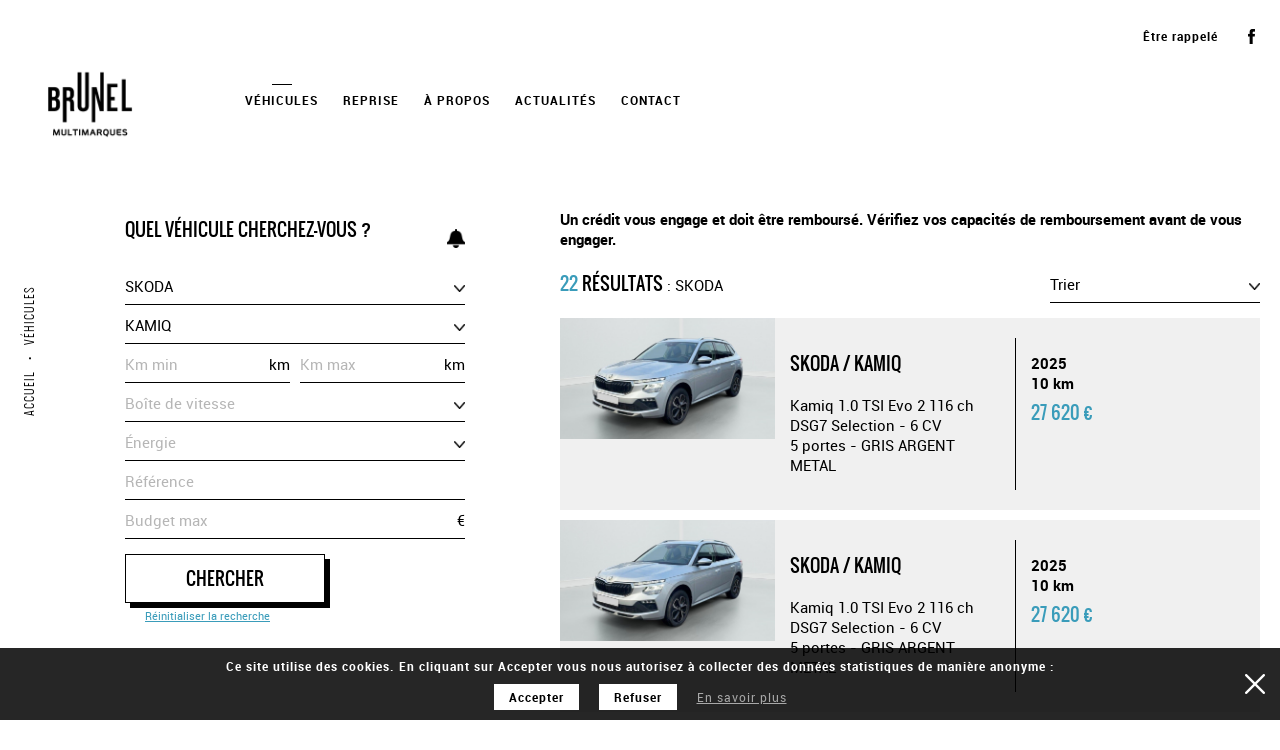

--- FILE ---
content_type: text/html; charset=UTF-8
request_url: http://www.garagebrunel34.com/p13-liste-vehicules-neufs-occasions-skoda-kamiq-par-modele-324.html
body_size: 5363
content:
<!DOCTYPE html>
<html lang="fr">
<head>
	<meta charset="utf-8" />
	<title>Voitures SKODA KAMIQ neuves ou occasions - Garage Brunel</title>
<meta name="description" content="SKODA KAMIQ - Tous nos véhicules disponibles en LOA ou en LLD neufs ou occasions au meilleur prix" />
<meta name="author" content="Nash and Young" />
<meta property="og:title" content="Voitures SKODA KAMIQ neuves ou occasions - Garage Brunel" />
<meta property="og:description" content="SKODA KAMIQ - Tous nos véhicules disponibles en LOA ou en LLD neufs ou occasions au meilleur prix" />
<meta property="og:image" content="http://www.garagebrunel34.com/img/sites/logo-10.png" />
<link rel="canonical" href="http://www.garagebrunel34.com/p13-liste-vehicules-neufs-occasions-skoda-kamiq-par-modele-324.html" />
	<meta name="viewport" content="width=device-width, initial-scale=1; maximum-scale=1.0" />
	<meta name="format-detection" content="telephone=no" />
	<!--[if IE]><meta http-equiv="X-UA-Compatible" content="IE=edge" /><![endif]-->
	<meta name="google-site-verification" content="xcMF1_pPVK9urOCDFX2iZvql5Pghtvtqu2O7CK_lEDM" />
	<link rel="shortcut icon" type="image/x-icon" href="favicon.ico" />
	<link rel="apple-touch-icon" sizes="57x57" href="img/favicon/apple-icon-57x57.png" />
	<link rel="apple-touch-icon" sizes="60x60" href="img/favicon/apple-icon-60x60.png" />
	<link rel="apple-touch-icon" sizes="72x72" href="img/favicon/apple-icon-72x72.png" />
	<link rel="apple-touch-icon" sizes="76x76" href="img/favicon/apple-icon-76x76.png" />
	<link rel="apple-touch-icon" sizes="114x114" href="img/favicon/apple-icon-114x114.png" />
	<link rel="apple-touch-icon" sizes="120x120" href="img/favicon/apple-icon-120x120.png" />
	<link rel="apple-touch-icon" sizes="144x144" href="img/favicon/apple-icon-144x144.png" />
	<link rel="apple-touch-icon" sizes="152x152" href="img/favicon/apple-icon-152x152.png" />
	<link rel="apple-touch-icon" sizes="180x180" href="img/favicon/apple-icon-180x180.png" />
	<link rel="icon" type="image/png" sizes="192x192"  href="img/favicon/android-icon-192x192.png" />
	<link rel="icon" type="image/png" sizes="32x32" href="img/favicon/favicon-32x32.png" />
	<link rel="icon" type="image/png" sizes="96x96" href="img/favicon/favicon-96x96.png" />
	<link rel="icon" type="image/png" sizes="16x16" href="img/favicon/favicon-16x16.png" />
	<link rel="manifest" href="img/favicon/manifest.json" />
	<meta name="msapplication-TileColor" content="#ffffff" />
	<meta name="msapplication-TileImage" content="img/favicon/ms-icon-144x144.png" />
	<meta name="theme-color" content="#ffffff" />
	<link rel="stylesheet" href="css/style.php?v=12" />
	<link rel="stylesheet" href="css/style_desktop.php" />
	<link rel="stylesheet" href="css/style_media.css?v=14" />
	<!-- Global site tag (gtag.js) - Google Analytics -->
<script async src="https://www.googletagmanager.com/gtag/js?id=G-2RM4E49NSD"></script>
<script>
window.dataLayer = window.dataLayer || [];
function gtag(){dataLayer.push(arguments);}
gtag('js', new Date());
gtag('config', 'G-2RM4E49NSD', { 'anonymize_ip': true });
</script>
	<script src="js/jquery-3.3.1.min.js"></script>
	<script src="js/lazysizes.min.js"></script>
	
</head>

<body id="10">



<div class="previsualisation hidden">Vous êtes en version de prévisualisation de  - <a href="http://www.garagebrunel34.com/?stop_previsualisation=ok">Se déconnecter</a></div>

<header class="cont_gd">
	<div class="right">
		<span class="ancre_rappel menu">&Ecirc;tre rappelé</span>
		<a href="javascript:void(0);" class="menu maitre_only">Espace pro</a>
		<a href="https://www.facebook.com/garage.brunel/" target="_blank" class="bgimg fb"></a>
	</div>
	<div class="left">
		<span class="burger bgimg"></span>
		<a href="http://www.garagebrunel34.com" class="logo"><img src="img/sites/logo-10.png" alt="Garage Brunel" /></a>
		<nav>
			<a href="http://www.garagebrunel34.com/p1-nos-vehicules-neufs-occasions-toutes-marques.html" class="menu active">Véhicules</a><a href="http://www.garagebrunel34.com/p15-page-reprise-22-27.html" class="menu">Reprise</a><a href="http://www.garagebrunel34.com/p15-page-a-propos-21-26.html" class="menu">À propos</a><a href="http://www.garagebrunel34.com/p5-actualites-automobile-garage-brunel.html" class="menu">Actualités</a><a href="http://www.garagebrunel34.com/p7-contacter-garage-brunel-vente-vehicule-neuf-occasion.html" class="menu">Contact</a>
		</nav>
	</div>
</header>

<div class="header_resp">
	<span class="close bgimg"></span>
	<div class="liens">
		<a href="http://www.garagebrunel34.com">Accueil</a>
		<a href="http://www.garagebrunel34.com/p1-nos-vehicules-neufs-occasions-toutes-marques.html" class=" active">Véhicules</a><a href="http://www.garagebrunel34.com/p15-page-reprise-22-27.html" class="">Reprise</a><a href="http://www.garagebrunel34.com/p15-page-a-propos-21-26.html" class="">À propos</a><a href="http://www.garagebrunel34.com/p5-actualites-automobile-garage-brunel.html">Actualités</a><a href="http://www.garagebrunel34.com/p7-contacter-garage-brunel-vente-vehicule-neuf-occasion.html">Contact</a><span class="ancre_rappel">&Ecirc;tre rappelé</span>
		<a href="javascript:void(0);" class="maitre_only">Espace pro</a>
	</div>
	
	
</div>

<main class="vehicules">
	
	<nav class="titre_fixe" itemscope="" itemtype="http://schema.org/BreadcrumbList">
		<span itemprop="itemListElement" itemscope="" itemtype="http://schema.org/ListItem"><a href="http://www.garagebrunel34.com" itemprop="item"><span itemprop="name">Accueil</span></a><meta itemprop="position" content="1" /></span>
		<span class="separ">&bull;</span>
		<span>Véhicules</span>
	</nav>

	<section class="superpose moteur">
		<div class="left">
			<div class="content">
				<form name="form_vehicules" action="http://www.garagebrunel34.com/p1-nos-vehicules-neufs-occasions-toutes-marques.html" method="POST">
					<input type="hidden" name="rech" value="ok" />
					<div class="ti">
						<h1 class="osUpp20">Quel véhicule cherchez-vous ?</h1>
						<span class="responsive">Je cherche</span>
						<span class="alerte_mail bgimg"></span>
					</div>
					<div class="rech">
						<div class="ligne"><select name="id_marque" data-placeholder="Marque" class="faux_select" id="marque_moteur"><option value="0">Indifférent</option><option value="8">ALFA ROMEO</option><option value="35">ALPINE</option><option value="15">AUDI</option><option value="7">BMW</option><option value="67">BYD</option><option value="9">CITROEN</option><option value="53">CUPRA</option><option value="23">DACIA</option><option value="17">DS</option><option value="70">DS AUTOMOBILES</option><option value="66">DUCATI</option><option value="11">FIAT</option><option value="20">FORD</option><option value="36">HONDA</option><option value="6">HYUNDAI</option><option value="29">IVECO</option><option value="3">JAGUAR</option><option value="26">JEEP</option><option value="19">KIA</option><option value="71">LEAPMOTOR</option><option value="34">LEXUS</option><option value="1">MERCEDES</option><option value="57">MG</option><option value="27">MITSUBISHI</option><option value="4">NISSAN</option><option value="28">OPEL</option><option value="2">PEUGEOT</option><option value="5">RENAULT</option><option value="25">SEAT</option><option value="13" selected>SKODA</option><option value="24">SUZUKI</option><option value="56">TESLA</option><option value="18">TOYOTA</option><option value="12">VOLKSWAGEN</option><option value="10">VOLVO</option></select></div>
						<div class="ligne"><select name="id_modele[]" data-placeholder="Modèle" class="faux_select multiple" multiple id="modele_moteur"><option value="408">FABIA</option><option value="324" selected>KAMIQ</option><option value="125">KAROQ</option><option value="190">KODIAQ</option><option value="388">OCTAVIA</option><option value="355">SCALA</option></select></div>
						<div class="ligne moitie">
							<div class="input_info"><input type="text" name="km_min" value="" placeholder="Km min" /><span>km</span></div>
						</div><div class="ligne moitie">
							<div class="input_info"><input type="text" name="km_max" value="" placeholder="Km max" /><span>km</span></div>
						</div>
						<div class="ligne"><select name="boite" data-placeholder="Boîte de vitesse" class="faux_select"><option value="0">Indifférent</option><option value="manuelle">Manuelle</option><option value="auto">Automatique</option></select></div>
						<div class="ligne"><select name="id_energie" data-placeholder="&Eacute;nergie" class="faux_select"><option value="0">Indifférent</option><option value="1">Essence</option><option value="2">Gasoil</option><option value="3">GPL</option><option value="4">Electrique</option><option value="5">Hybride Essence</option><option value="6">Hybride Diesel</option><option value="7">Hybride Gaz</option><option value="8">Hydrogène</option></select></div>
						<div class="ligne"><input type="text" name="ref" value="" placeholder="Référence" /></div>
						<div class="ligne moitie hidden">
							<div class="input_info"><input type="text" name="mensualite_max" value="" placeholder="Budget / mois max" /><span>&euro;</span></div>
						</div><div class="ligne moitie">
							<div class="input_info"><input type="text" name="budget_max" value="" placeholder="Budget max" /><span>&euro;</span></div>
						</div>
						<button type="submit" class="bt_noir"><span>Chercher</span></button><a href="http://www.garagebrunel34.com/p1-nos-vehicules-neufs-occasions-toutes-marques.html" class="reset">Réinitialiser la recherche</a>
					</div>
				</form>
			</div>
		</div><div class="right">
			<div class="bg_img"><div class="img"><img src="img/contenus/image-contenu-299.jpg" alt="" /></div><div class="bg_fond"></div></div>
			<div class="content">
				<div class="texte_seo hidden editor"></div>
				<div class="top">
					
					<div class="mention hidden">Un crédit vous engage et doit être remboursé. Vérifiez vos capacités de remboursement avant de vous engager.</div>
					<div class="nb"><span class="osUpp20"><span>22</span> résultats</span> : SKODA</div><div class="tri">
					<select name="tri_resultats" id="tri_resultats" class="faux_select">
						<option value="no">Trier</option>
						<option value="prix-asc">Du - cher au + cher</option>
						<option value="prix-desc">Du + cher au - cher</option>
						<option value="km-asc">Du km - élevé au + élevé</option>
						<option value="km-desc">Du km + élevé au - élevé</option>
						<option value="annee-desc">Du - âgé au + âgé</option>
						<option value="annee-asc">Du + âgé au - âgé</option>
					</select>
				</div>
				</div>
				<ul id="liste">
					<li id="vehicule-331698">
	<a href="http://www.garagebrunel34.com/p2-fiche-description-vehicule-372487-p2-skoda-kamiq-2025-331698.html">
		<div class="img"><img src="img/vehicules/1/304/cache/starterre-skoda-kamiq-4c6d8156f847ee7e87dc7fcc1d0cb57b_w450_h0.jpg"  alt="372487_p2 - SKODA - KAMIQ - 2025" title="372487_p2 - SKODA - KAMIQ - 2025" /></div>
		<div class="txt">
			<h3 class="osUpp20">SKODA / KAMIQ</h3>
			Kamiq 1.0 TSI Evo 2 116 ch DSG7 Selection - 6 CV<br/>5 portes - GRIS ARGENT METAL
		</div>
		<div class="txt">
			2025<br/>10 km
			<div class="prix osUpp20">27 620 &euro;</div>
			
		</div>
	</a>
</li><li id="vehicule-331697">
	<a href="http://www.garagebrunel34.com/p2-fiche-description-vehicule-372488-p2-skoda-kamiq-2025-331697.html">
		<div class="img"><img src="img/vehicules/1/304/cache/starterre-skoda-kamiq-4c6d8156f847ee7e87dc7fcc1d0cb57b_w450_h0.jpg"  alt="372488_p2 - SKODA - KAMIQ - 2025" title="372488_p2 - SKODA - KAMIQ - 2025" /></div>
		<div class="txt">
			<h3 class="osUpp20">SKODA / KAMIQ</h3>
			Kamiq 1.0 TSI Evo 2 116 ch DSG7 Selection - 6 CV<br/>5 portes - GRIS ARGENT METAL
		</div>
		<div class="txt">
			2025<br/>10 km
			<div class="prix osUpp20">27 620 &euro;</div>
			
		</div>
	</a>
</li><li id="vehicule-331696">
	<a href="http://www.garagebrunel34.com/p2-fiche-description-vehicule-372489-p2-skoda-kamiq-2025-331696.html">
		<div class="img"><img src="img/vehicules/1/304/cache/starterre-skoda-kamiq-967bc04b49f266b61b722bb665993689_w450_h0.jpg"  alt="372489_p2 - SKODA - KAMIQ - 2025" title="372489_p2 - SKODA - KAMIQ - 2025" /></div>
		<div class="txt">
			<h3 class="osUpp20">SKODA / KAMIQ</h3>
			Kamiq 1.0 TSI Evo 2 116 ch DSG7 Selection - 6 CV<br/>5 portes - NOIR MAGIQUE METAL
		</div>
		<div class="txt">
			2025<br/>10 km
			<div class="prix osUpp20">27 620 &euro;</div>
			
		</div>
	</a>
</li><li id="vehicule-331695">
	<a href="http://www.garagebrunel34.com/p2-fiche-description-vehicule-372490-p2-skoda-kamiq-2025-331695.html">
		<div class="img"><img src="img/sites/vehicule_defaut_10_1.jpg" alt="372490_p2 - SKODA - KAMIQ - 2025"></div>
		<div class="txt">
			<h3 class="osUpp20">SKODA / KAMIQ</h3>
			Kamiq 1.0 TSI Evo 2 116 ch DSG7 Selection - 6 CV<br/>5 portes - GRIS GRAPHITE METAL
		</div>
		<div class="txt">
			2025<br/>67 km
			<div class="prix osUpp20">27 620 &euro;</div>
			
		</div>
	</a>
</li><li id="vehicule-331694">
	<a href="http://www.garagebrunel34.com/p2-fiche-description-vehicule-372491-p2-skoda-kamiq-2025-331694.html">
		<div class="img"><img src="img/vehicules/1/304/cache/starterre-skoda-kamiq-0a720547dabd516b244250db71a95f4a_w450_h0.jpg"  alt="372491_p2 - SKODA - KAMIQ - 2025" title="372491_p2 - SKODA - KAMIQ - 2025" /></div>
		<div class="txt">
			<h3 class="osUpp20">SKODA / KAMIQ</h3>
			Kamiq 1.0 TSI Evo 2 116 ch DSG7 Selection - 6 CV<br/>5 portes - GRIS GRAPHITE METAL
		</div>
		<div class="txt">
			2025<br/>10 km
			<div class="prix osUpp20">27 620 &euro;</div>
			
		</div>
	</a>
</li><li id="vehicule-331692">
	<a href="http://www.garagebrunel34.com/p2-fiche-description-vehicule-372493-p2-skoda-kamiq-2025-331692.html">
		<div class="img"><img src="img/vehicules/1/304/cache/starterre-skoda-kamiq-bf8ec7f9d87c7df113ff200bfef5cf8d_w450_h0.jpg"  alt="372493_p2 - SKODA - KAMIQ - 2025" title="372493_p2 - SKODA - KAMIQ - 2025" /></div>
		<div class="txt">
			<h3 class="osUpp20">SKODA / KAMIQ</h3>
			Kamiq 1.0 TSI Evo 2 116 ch DSG7 Selection - 6 CV<br/>5 portes - GRIS GRAPHITE METAL
		</div>
		<div class="txt">
			2025<br/>10 km
			<div class="prix osUpp20">27 620 &euro;</div>
			
		</div>
	</a>
</li><li id="vehicule-331691">
	<a href="http://www.garagebrunel34.com/p2-fiche-description-vehicule-372494-p2-skoda-kamiq-2025-331691.html">
		<div class="img"><img src="img/vehicules/1/304/cache/starterre-skoda-kamiq-4c6d8156f847ee7e87dc7fcc1d0cb57b_w450_h0.jpg"  alt="372494_p2 - SKODA - KAMIQ - 2025" title="372494_p2 - SKODA - KAMIQ - 2025" /></div>
		<div class="txt">
			<h3 class="osUpp20">SKODA / KAMIQ</h3>
			Kamiq 1.0 TSI Evo 2 116 ch DSG7 Selection - 6 CV<br/>5 portes - GRIS ARGENT METAL
		</div>
		<div class="txt">
			2025<br/>9 km
			<div class="prix osUpp20">27 620 &euro;</div>
			
		</div>
	</a>
</li><li id="vehicule-331690">
	<a href="http://www.garagebrunel34.com/p2-fiche-description-vehicule-372495-p2-skoda-kamiq-2025-331690.html">
		<div class="img"><img src="img/vehicules/1/304/cache/starterre-skoda-kamiq-e45873517fc7b989c39947ad0713dc5f_w450_h0.jpg"  alt="372495_p2 - SKODA - KAMIQ - 2025" title="372495_p2 - SKODA - KAMIQ - 2025" /></div>
		<div class="txt">
			<h3 class="osUpp20">SKODA / KAMIQ</h3>
			Kamiq 1.0 TSI Evo 2 116 ch DSG7 Selection - 6 CV<br/>5 portes - GRIS GRAPHITE METAL
		</div>
		<div class="txt">
			2025<br/>9 km
			<div class="prix osUpp20">27 620 &euro;</div>
			
		</div>
	</a>
</li><li id="vehicule-331689">
	<a href="http://www.garagebrunel34.com/p2-fiche-description-vehicule-372496-p2-skoda-kamiq-2025-331689.html">
		<div class="img"><img src="img/vehicules/1/304/cache/starterre-skoda-kamiq-e72fe3c67de50594c909f409159de7dc_w450_h0.jpg"  alt="372496_p2 - SKODA - KAMIQ - 2025" title="372496_p2 - SKODA - KAMIQ - 2025" /></div>
		<div class="txt">
			<h3 class="osUpp20">SKODA / KAMIQ</h3>
			Kamiq 1.0 TSI Evo 2 116 ch DSG7 Selection - 6 CV<br/>5 portes - NOIR MAGIQUE METAL
		</div>
		<div class="txt">
			2025<br/>10 km
			<div class="prix osUpp20">27 620 &euro;</div>
			
		</div>
	</a>
</li><li id="vehicule-331688">
	<a href="http://www.garagebrunel34.com/p2-fiche-description-vehicule-372497-p2-skoda-kamiq-2025-331688.html">
		<div class="img"><img src="img/vehicules/1/304/cache/starterre-skoda-kamiq-0cc24545efb7ccedb4dae0ad24f1cb36_w450_h0.jpg"  alt="372497_p2 - SKODA - KAMIQ - 2025" title="372497_p2 - SKODA - KAMIQ - 2025" /></div>
		<div class="txt">
			<h3 class="osUpp20">SKODA / KAMIQ</h3>
			Kamiq 1.0 TSI Evo 2 116 ch DSG7 Selection - 6 CV<br/>5 portes - NOIR MAGIQUE METAL
		</div>
		<div class="txt">
			2025<br/>9 km
			<div class="prix osUpp20">27 620 &euro;</div>
			
		</div>
	</a>
</li><li id="vehicule-331687">
	<a href="http://www.garagebrunel34.com/p2-fiche-description-vehicule-372498-p2-skoda-kamiq-2025-331687.html">
		<div class="img"><img src="img/vehicules/1/304/cache/starterre-skoda-kamiq-4b3f03bc24891448b2f92515c4c726f7_w450_h0.jpg"  alt="372498_p2 - SKODA - KAMIQ - 2025" title="372498_p2 - SKODA - KAMIQ - 2025" /></div>
		<div class="txt">
			<h3 class="osUpp20">SKODA / KAMIQ</h3>
			Kamiq 1.0 TSI Evo 2 116 ch DSG7 Selection - 6 CV<br/>5 portes - GRIS ARGENT METAL
		</div>
		<div class="txt">
			2025<br/>9 km
			<div class="prix osUpp20">27 620 &euro;</div>
			
		</div>
	</a>
</li><li id="vehicule-331581">
	<a href="http://www.garagebrunel34.com/p2-fiche-description-vehicule-368390-p2-skoda-kamiq-2025-331581.html">
		<div class="img"><img src="img/vehicules/1/304/cache/starterre-skoda-kamiq-96e67d2ff19856ff2aa091c55d09eb2d_w450_h0.jpg"  alt="368390_p2 - SKODA - KAMIQ - 2025" title="368390_p2 - SKODA - KAMIQ - 2025" /></div>
		<div class="txt">
			<h3 class="osUpp20">SKODA / KAMIQ</h3>
			Kamiq 1.0 TSI Evo 2 116 ch DSG7 Selection - 6 CV<br/>5 portes - GRIS ARGENT METAL
		</div>
		<div class="txt">
			2025<br/>10 km
			<div class="prix osUpp20">27 620 &euro;</div>
			
		</div>
	</a>
</li><li id="vehicule-330985">
	<a href="http://www.garagebrunel34.com/p2-fiche-description-vehicule-371031-p2-skoda-kamiq-2026-330985.html">
		<div class="img"><img src="img/vehicules/1/303/cache/starterre-skoda-kamiq-53b0958e692696c52ee93ccccf01c3fa_w450_h0.jpg"  alt="371031_p2 - SKODA - KAMIQ - 2026" title="371031_p2 - SKODA - KAMIQ - 2026" /></div>
		<div class="txt">
			<h3 class="osUpp20">SKODA / KAMIQ</h3>
			1.5 TSI Evo 2 150 ch DSG7 ACT Selection - 8 CV<br/>5 portes - ROUGE
		</div>
		<div class="txt">
			2026<br/>10 km
			<div class="prix osUpp20">31 910 &euro;</div>
			
		</div>
	</a>
</li><li id="vehicule-330688">
	<a href="http://www.garagebrunel34.com/p2-fiche-description-vehicule-46318-p28-skoda-kamiq-2025-330688.html">
		<div class="img"><img src="img/vehicules/1/303/cache/atb66629-1_w450_h0.jpg"  alt="46318_p28 - SKODA - KAMIQ - 2025" title="46318_p28 - SKODA - KAMIQ - 2025" /></div>
		<div class="txt">
			<h3 class="osUpp20">SKODA / KAMIQ</h3>
			1.0 TSI EVO 2 116 CH BVA DSG7 SELECTION - 6 CV<br/>5 portes - GRIS GRAPHITE
		</div>
		<div class="txt">
			2025<br/>4645 km
			<div class="prix osUpp20">23 350 &euro;</div>
			
		</div>
	</a>
</li><li id="vehicule-329402">
	<a href="http://www.garagebrunel34.com/p2-fiche-description-vehicule-368585-p2-skoda-kamiq-2026-329402.html">
		<div class="img"><img src="img/vehicules/1/302/cache/starterre-skoda-kamiq-4a1e52b8c72a2996c61fe3a45e5c1e4d_w450_h0.jpg"  alt="368585_p2 - SKODA - KAMIQ - 2026" title="368585_p2 - SKODA - KAMIQ - 2026" /></div>
		<div class="txt">
			<h3 class="osUpp20">SKODA / KAMIQ</h3>
			1.5 TSI 150 CH DSG7 MONTE-CARLO - 8 CV<br/>5 portes - NOIR
		</div>
		<div class="txt">
			2026<br/>10 km
			<div class="prix osUpp20">31 670 &euro;</div>
			
		</div>
	</a>
</li><li id="vehicule-323545">
	<a href="http://www.garagebrunel34.com/p2-fiche-description-vehicule-46319-p28-skoda-kamiq-2025-323545.html">
		<div class="img"><img src="img/vehicules/1/298/cache/atb66630-1_w450_h0.jpg"  alt="46319_p28 - SKODA - KAMIQ - 2025" title="46319_p28 - SKODA - KAMIQ - 2025" /></div>
		<div class="txt">
			<h3 class="osUpp20">SKODA / KAMIQ</h3>
			1.0 TSI EVO 2 116 CH BVA DSG7 SELECTION - 6 CV<br/>5 portes - GRIS GRAPHITE
		</div>
		<div class="txt">
			2025<br/>5545 km
			<div class="prix osUpp20">23 530 &euro;</div>
			
		</div>
	</a>
</li><li id="vehicule-323544">
	<a href="http://www.garagebrunel34.com/p2-fiche-description-vehicule-46321-p28-skoda-kamiq-2025-323544.html">
		<div class="img"><img src="img/vehicules/1/298/cache/atb66632-1_w450_h0.jpg"  alt="46321_p28 - SKODA - KAMIQ - 2025" title="46321_p28 - SKODA - KAMIQ - 2025" /></div>
		<div class="txt">
			<h3 class="osUpp20">SKODA / KAMIQ</h3>
			1.0 TSI EVO 2 116 CH BVA DSG7 SELECTION - 6 CV<br/>5 portes - GRIS GRAPHITE
		</div>
		<div class="txt">
			2025<br/>5870 km
			<div class="prix osUpp20">23 530 &euro;</div>
			
		</div>
	</a>
</li><li id="vehicule-323543">
	<a href="http://www.garagebrunel34.com/p2-fiche-description-vehicule-46322-p28-skoda-kamiq-2025-323543.html">
		<div class="img"><img src="img/vehicules/1/298/cache/atb66633-1_w450_h0.jpg"  alt="46322_p28 - SKODA - KAMIQ - 2025" title="46322_p28 - SKODA - KAMIQ - 2025" /></div>
		<div class="txt">
			<h3 class="osUpp20">SKODA / KAMIQ</h3>
			1.0 TSI EVO 2 116 CH BVA DSG7 SELECTION - 6 CV<br/>5 portes - GRIS GRAPHITE
		</div>
		<div class="txt">
			2025<br/>8470 km
			<div class="prix osUpp20">23 650 &euro;</div>
			
		</div>
	</a>
</li><li id="vehicule-323542">
	<a href="http://www.garagebrunel34.com/p2-fiche-description-vehicule-46324-p28-skoda-kamiq-2025-323542.html">
		<div class="img"><img src="img/vehicules/1/298/cache/atb66635-1_w450_h0.jpg"  alt="46324_p28 - SKODA - KAMIQ - 2025" title="46324_p28 - SKODA - KAMIQ - 2025" /></div>
		<div class="txt">
			<h3 class="osUpp20">SKODA / KAMIQ</h3>
			1.0 TSI EVO 2 116 CH BVA DSG7 SELECTION - 6 CV<br/>5 portes - GRIS GRAPHITE
		</div>
		<div class="txt">
			2025<br/>7685 km
			<div class="prix osUpp20">23 470 &euro;</div>
			
		</div>
	</a>
</li><li id="vehicule-322670">
	<a href="http://www.garagebrunel34.com/p2-fiche-description-vehicule-46323-p28-skoda-kamiq-2025-322670.html">
		<div class="img"><img src="img/vehicules/1/297/cache/atb66634-1_w450_h0.jpg"  alt="46323_p28 - SKODA - KAMIQ - 2025" title="46323_p28 - SKODA - KAMIQ - 2025" /></div>
		<div class="txt">
			<h3 class="osUpp20">SKODA / KAMIQ</h3>
			1.0 TSI EVO 2 116 CH BVA DSG7 SELECTION - 6 CV<br/>5 portes - GRIS GRAPHITE
		</div>
		<div class="txt">
			2025<br/>7350 km
			<div class="prix osUpp20">23 470 &euro;</div>
			
		</div>
	</a>
</li>
				</ul>
				<div class="num_pages"><span class="prev hidden"></span><span class="num">1</span><a href="http://www.garagebrunel34.com/p13-liste-vehicules-neufs-occasions-skoda-kamiq-par-modele-324-page-2.html" class="num">2</a><a href="http://www.garagebrunel34.com/p13-liste-vehicules-neufs-occasions-skoda-kamiq-par-modele-324-page-2.html" class="next"></a></div>
			</div>
		</div>
	</section>

	
</main>

<link rel="stylesheet" href="css/selectric.css" />
<script src="js/jquery.selectric.min.js"></script>



<footer>
	<div class="centre">
		<div class="newsletter">
			<div class="osUpp20">Newsletter</div>
			<form name="form_newsletter" action="actions.php" method="POST">
				<input type="hidden" name="newsletter" value="ok" />
				<input type="text" name="email" placeholder="Votre e-mail" maxlength="150" /><button type="submit">ok</button>
			</form>
			<div class="alerte"></div>
			<div class="mentions">En indiquant votre adresse mail ci-dessus, vous consentez à recevoir nos propositions commerciales par voie électronique. Vous pourrez vous désinscrire à tout moment à travers les liens de désinscription.</div>
		</div>
		<ul>
			<li>
				<div class="osUpp20">Liens</div>
				<a href="http://www.garagebrunel34.com/p1-nos-vehicules-neufs-occasions-toutes-marques.html">Véhicules</a>
				<a href="http://www.garagebrunel34.com/p5-actualites-automobile-garage-brunel.html">Actualités</a>
				<span class="ancre_rappel menu">&Ecirc;tre rappelé</span>
				<a href="javascript:void(0);" class="maitre_only">Espace pro</a>
				<a href="http://www.garagebrunel34.com/p8-mentions-legales.html">Mentions légales</a>
				<a href="http://www.garagebrunel34.com/p9-plan-du-site.html">Plan du site</a>
			</li><li><a href="http://www.garagebrunel34.com/p15-page-reprise-22-27.html" class="osUpp20">Reprise</a></li><li><a href="http://www.garagebrunel34.com/p15-page-a-propos-21-26.html" class="osUpp20">À propos</a></li><li class="coords">
				<a href="http://www.garagebrunel34.com/p7-contacter-garage-brunel-vente-vehicule-neuf-occasion.html" class="osUpp20">Contact</a>
				<div itemscope itemtype="https://schema.org/LocalBusiness"><strong class="ti" itemprop="name">Garage Brunel</strong><br/><div itemprop="address" itemscope itemtype="https://schema.org/PostalAddress"><span itemprop="streetAddress">150 Rue Thomas Edison<br />
Espace Lunel Littoral</span><br/><span itemprop="postalCode">34400</span> <span itemprop="addressLocality">Lunel</span></div><br/><br/><strong>T/ <span itemprop="telephone">04 67 71 11 48</span></strong></div>
			</li><li class="sociaux">
				<div class="osUpp20">Suivez-nous</div>
				<a href="https://www.facebook.com/garage.brunel/" target="_blank" class="bgimg fb"></a>
			</li>
		</ul>
	</div>
	<a href="http://www.nashandyoung.com" target="_blank" class="nash"><img src="" class="lazyload" data-src="img/nash-and-young.png" alt="Nash and Young, agence de publicité et communication Lille Paris" /></a>
</footer>

<span class="backtop"></span>

<aside class="rgpd">
	<span class="close bgimg"></span>
	<span class="txt">
		Ce site utilise des cookies. En cliquant sur Accepter vous nous autorisez à collecter des données statistiques de manière anonyme :
	</span><span class="bt" data-choix="ok">Accepter</span><span class="bt" data-choix="no">Refuser</span><a href="http://www.garagebrunel34.com/p8-mentions-legales.html">En savoir plus</a>
</aside>

<div class="popin">
	<div class="bg"></div>
	<div class="content"></div>
</div>

<script type="module" src="modules/frcaptcha/widget.module.min.js" async defer></script>
<script nomodule src="modules/frcaptcha/widget.min.js" async defer></script>
<script src="js/front.js?v=19"></script>


</body>
</html>

--- FILE ---
content_type: text/css;charset=UTF-8
request_url: http://www.garagebrunel34.com/css/style.php?v=12
body_size: 12247
content:
@font-face{
font-family: 'robotoregular';
src: url('../fonts/roboto-regular-webfont.eot');
src: url('../fonts/roboto-regular-webfont.eot?#iefix') format('embedded-opentype'),
url('../fonts/roboto-regular-webfont.woff2') format('woff2'),
url('../fonts/roboto-regular-webfont.woff') format('woff'),
url('../fonts/roboto-regular-webfont.svg#robotoregular') format('svg');
font-weight: normal;
font-style: normal;
font-display: swap;
}

@font-face{
font-family: 'robotobold';
src: url('../fonts/roboto-bold-webfont.eot');
src: url('../fonts/roboto-bold-webfont.eot?#iefix') format('embedded-opentype'),
url('../fonts/roboto-bold-webfont.woff2') format('woff2'),
url('../fonts/roboto-bold-webfont.woff') format('woff'),
url('../fonts/roboto-bold-webfont.svg#robotobold') format('svg');
font-weight: normal;
font-style: normal;
font-display: swap;
}

@font-face{
font-family: 'robotobold_italic';
src: url('../fonts/roboto-bolditalic-webfont.eot');
src: url('../fonts/roboto-bolditalic-webfont.eot?#iefix') format('embedded-opentype'),
url('../fonts/roboto-bolditalic-webfont.woff2') format('woff2'),
url('../fonts/roboto-bolditalic-webfont.woff') format('woff'),
url('../fonts/roboto-bolditalic-webfont.svg#robotobold_italic') format('svg');
font-weight: normal;
font-style: normal;
font-display: swap;
}

@font-face{
font-family: 'robotoitalic';
src: url('../fonts/roboto-italic-webfont.eot');
src: url('../fonts/roboto-italic-webfont.eot?#iefix') format('embedded-opentype'),
url('../fonts/roboto-italic-webfont.woff2') format('woff2'),
url('../fonts/roboto-italic-webfont.woff') format('woff'),
url('../fonts/roboto-italic-webfont.svg#robotoitalic') format('svg');
font-weight: normal;
font-style: normal;
font-display: swap;
}

@font-face{
font-family: 'oswaldregular';
src: url('../fonts/oswald-regular-webfont.eot');
src: url('../fonts/oswald-regular-webfont.eot?#iefix') format('embedded-opentype'),
url('../fonts/oswald-regular-webfont.woff2') format('woff2'),
url('../fonts/oswald-regular-webfont.woff') format('woff'),
url('../fonts/oswald-regular-webfont.svg#oswaldregular') format('svg');
font-weight: normal;
font-style: normal;
font-display: swap;
}

@font-face{
font-family: 'oswaldlight';
src: url('../fonts/oswald-light-webfont.eot');
src: url('../fonts/oswald-light-webfont.eot?#iefix') format('embedded-opentype'),
url('../fonts/oswald-light-webfont.woff2') format('woff2'),
url('../fonts/oswald-light-webfont.woff') format('woff'),
url('../fonts/oswald-light-webfont.svg#oswaldlight') format('svg');
font-weight: normal;
font-style: normal;
font-display: swap;
}

@font-face {
font-family: 'oswaldbold';
src: url('../fonts/oswald-bold-webfont.eot');
src: url('../fonts/oswald-bold-webfont.eot?#iefix') format('embedded-opentype'),
url('../fonts/oswald-bold-webfont.woff2') format('woff2'),
url('../fonts/oswald-bold-webfont.woff') format('woff'),
url('../fonts/oswald-bold-webfont.svg#oswaldbold') format('svg');
font-weight: normal;
font-style: normal;
font-display: swap;
}

*{
-webkit-box-sizing:border-box;
-moz-box-sizing:border-box;
box-sizing:border-box;
margin:0;
padding:0;
outline:none;
}

html, body{height:100%;}

html{overflow-x:hidden;}

body{
font-family: 'robotoregular', Arial, sans-serif;
font-size:15px;
color:#000;
background-color:#fff;
width:100%;
-webkit-font-smoothing:antialiased;
-webkit-text-size-adjust:100%;
}

input[type=text],input[type=file], input[type=password], button, select, textarea{
font-family: 'robotoregular', Arial, sans-serif;
font-size:15px;
color:#000;
border:none;
}

textarea{
resize:none;
overflow:auto;
}

::-webkit-input-placeholder{
color:#000;
opacity:1;
}

:-moz-placeholder{
color:#000;
opacity:1;
}

::-moz-placeholder{
color:#000;
opacity:1;
}

input:-ms-input-placeholder, textarea:-ms-input-placeholder{
color:#000;
opacity:1;
}

button, a{cursor:pointer;}

button{
background:transparent;
border:none;
}

a, a:hover{
border:0;
text-decoration:none;
color:#000;
}

video{
max-width:100%;
height:auto;
}

table{border-collapse:collapse;}

img{
border:none;
max-width:100%;
}

ul{list-style-type:none;}

ul, ol{list-style-position:inside;}

label{display:block;}

canvas{-ms-touch-action:double-tap-zoom;}

h1, h2, h3, h4, h5{
font-weight:normal;
display:block;
}

header, nav, footer, section, article, aside, figure, figcaption, mark, time{display:block;}

sup, sub{text-transform:none;}

.clrb{clear:both;}

input:-webkit-autofill{-webkit-box-shadow:0 0 0 1000px white inset;}


/**************************************/
/*************** GÉNÉRAL **************/
/**************************************/

/**** PRÉVISUALISATION ****/
.previsualisation{
text-align:center;
background-color:#000;
color:#FFF;
padding:5px 0;
font-size:11px;
position:fixed;
z-index:500;
bottom:0;
left:0;
width:100%;
}

.previsualisation a{
text-decoration:underline;
color:#FFF;
}

.previsualisation.hidden{display:none;}

/**** CKEDITOR ****/
.editor a{
text-decoration:underline;
color:#3A9CBA;
}

.editor h1, .editor h2, .editor h3{
font-weight:normal;
display:block;
font-size:inherit;
}

.editor em, .editor i{
font-family: 'robotoitalic';
font-style:normal;
}

.editor b, .editor strong{
font-family: 'robotobold';
font-weight:normal;
}

.editor em strong, .editor i strong, .editor em b, .editor i b, .editor b i, .editor strong i, .editor b em, .editor strong em{
font-family: 'robotobold_italic';
font-style:normal;
font-weight:normal;
}

.editor .color{color:#3A9CBA;}

/**** TITRES ET TEXTES ****/
.osUpp50, .osUpp30, .osUpp25, .osUpp20, .osUpp15{
font-family: 'oswaldregular';
text-transform:uppercase;
}

.osUpp50{
font-size:50px;
line-height:54px;
}

.osUpp30{
font-size:30px;
line-height:36px;
}

.osUpp25{
font-size:25px;
line-height:30px;
}

.osUpp20{
font-size:20px;
line-height:24px;
}

.osUpp15{
font-size:15px;
line-height:25px;
}

/**** STYLES SPÉCIFIQUES SITES ****/
.maitre_only{display:none !important;}

.ancre_chat, .ancre_rappel{cursor:pointer;}

/**** PICTOS BACKGROUND IMAGE ****/
.bgimg{
display:inline-block;
background-repeat:no-repeat;
background-position:center center;
background-size:100% auto;
}

.bgimg.fb{
width:7px;
height:15px;
background-image:url(../img/sociaux_facebook_000.png);
}

.bgimg.tw{
width:18px;
height:15px;
background-image:url(../img/sociaux_twitter_000.png);
}

.bgimg.in{
width:15px;
height:15px;
background-image:url(../img/sociaux_instagram_000.png);
}

.bgimg.pi{
width:12px;
height:15px;
background-image:url(../img/sociaux_pinterest_000.png);
}

.bgimg.close{
width:12px;
height:12px;
background-image:url(../img/close_000.png);
}

.bgimg.alerte_mail{
width:18px;
height:19px;
background-image:url(../img/alerte_mail.png);
cursor:pointer;
}

.bgimg.back{
width:7px;
height:13px;
background-image:url(../img/arrow_prev_000.png);
}

.bgimg.print{
width:19px;
height:16px;
background-image:url(../img/print.png);
cursor:pointer;
}

.bgimg.email{
width:18px;
height:14px;
background-image:url(../img/email.png);
}

.bgimg.burger{
width:30px;
height:25px;
background-image:url(../img/menu_burger.png);
}

.bgimg.loupe{
width:16px;
height:21px;
background-image:url(../img/loupe_000.png);
}

/**** FAUX RADIO ET CHECKBOX ****/
label.radio, label.checkbox{
display:inline-block;
padding-left:28px;
cursor:pointer;
background-repeat:no-repeat;
background-position:left center;
min-height:18px;
}

label.checkbox{
background-image:url(../img/checkbox_off.png);
background-size:16px auto;
}

label.checkbox.active{background-image:url(../img/checkbox_on.png);}

label.radio{
background-image:url(../img/radio_off.png);
background-size:18px auto;
}

label.radio.active{background-image:url(../img/radio_on.png);}

/**** FAUX SELECT ****/
.selectric-faux_select .selectric{
background-color:#fff;
border:none;
border-bottom:1px solid #000;
}

.selectric-faux_select.erreur .selectric{border-bottom:1px solid #3A9CBA;}

.selectric-faux_select .selectric .label{
margin:0;
font-size:15px;
color:#000;
padding:10px 25px 8px 0;
height:auto;
line-height:normal;
}

.selectric-faux_select .selectric .label .placeholder{color:#b6b6b6;}

.selectric-faux_select .selectric .button{
line-height:normal;
width:11px;
height:7px;
background:url(../img/select_off.png) no-repeat center center;
background-size:100% auto;
top:auto;
bottom:12px;
}

.selectric-faux_select .selectric .button:after{display:none;}

.selectric-faux_select.selectric-open .selectric .button{background-image:url(../img/select_on.png);}

.selectric-faux_select .selectric-items{
background-color:#fff;
border:1px solid #000;
box-shadow:none;
width:100% !important;
}

.selectric-faux_select .selectric-items .selectric-scroll{
height:auto;
max-height:250px;
overflow:auto;
}

.selectric-faux_select .selectric-items li, .selectric-faux_select .selectric-items ul{
font-size:15px;
line-height:normal;
min-height:auto;
}

.selectric-faux_select .selectric-items li{padding:8px 20px;}

.selectric-faux_select .selectric-items li:hover, .selectric-faux_select .selectric-items li.highlighted, .selectric-faux_select .selectric-items li.selected{background:rgba(0, 0, 0, 0.1);}

.selectric-faux_select.selectric-multiple .selectric-items li{
padding:8px 20px 8px 30px;
background:url(../img/checkbox_off.png) no-repeat 5px center;
background-size:16px auto;
}

.selectric-faux_select.selectric-multiple .selectric-items li:hover, .selectric-faux_select.selectric-multiple .selectric-items li.highlighted{
background:url(../img/checkbox_off.png) no-repeat 5px center;
background-color:rgba(0, 0, 0, 0.1);
background-size:16px auto;
}

.selectric-faux_select.selectric-multiple .selectric-items li.selected{
background:url(../img/checkbox_on.png) no-repeat 5px center;
background-color:rgba(0, 0, 0, 0.1);
background-size:16px auto;
}

.selectric-faux_select.selectric-multiple .selectric-items{padding-top:30px;}

.selectric-faux_select.selectric-multiple .selectric-items:before{
position:absolute;
top:0;
left:0;
width:calc(100% - 30px);
background-color:#000;
color:#fff;
text-transform:uppercase;
content:'Fermer';
height:30px;
line-height:30px;
font-family: 'oswaldregular';
text-transform:uppercase;
font-size:12px;
padding-left:30px;
letter-sapcing:1px;
}

.selectric-faux_select.selectric-multiple .selectric-items li.vide, .selectric-faux_select.selectric-multiple .selectric-items li.vide:hover, .selectric-faux_select.selectric-multiple .selectric-items li.vide.highlighted, .selectric-faux_select.selectric-multiple .selectric-items li.vide.selected{
font-family: 'robotoitalic';
background:none;
cursor:default;
text-align:center;
}

/**** AUTOCOMPLETE ****/
.ui-widget{
font-family: 'robotoregular', Arial, sans-serif !important;
font-size:15px !important;
}

.ui-widget.ui-widget-content{
border:1px solid #000 !important;
color:#000 !important;
max-height:200px;
overflow:auto;
}

.ui-menu .ui-menu-item-wrapper{
padding:5px 10px !important;
border:none !important;
}

.ui-menu .ui-menu-item-wrapper.ui-state-active{
background:rgba(0, 0, 0, 0.1) !important;
color:#000 !important;
border:none !important;
padding:5px 10px !important;
margin:0 !important;
}

/**** INPUT AVEC UNITE ****/
.input_info{position:relative;}

.input_info input{
display:block;
width:100%;
}

.input_info span{
display:inline-block;
position:absolute;
right:0;
top:10px;
}

/**** BOUTON NOIR ****/
.bt_noir, a.bt_noir{
position:relative;
display:inline-block;
}

.bt_noir:after{
position:absolute;
content:'';
width:100%;
height:100%;
right:-5px;
bottom:-5px;
background-color:#000;
transition:background-color 0.3s;
}

.bt_noir span{
position:relative;
display:block;
border:1px solid #000;
background-color:#fff;
padding:14px 60px;
font-family: 'oswaldregular';
text-transform:uppercase;
font-size:18px;
line-height:19px;
color:#000;
transition:color 0.3s, border 0.3s;
z-index:1;
}

.bt_noir.pt span, a.bt_noir.pt span{padding:14px 35px;}

/**** CONTENEURS ****/
main > section{position:relative;}

.cont_gd, .cont_pt, .superpose{
max-width:100%;
margin:0 auto;
}

.cont_gd, .superpose{width:1920px;}

.cont_pt{width:1366px;}

/**** TITRES FIXES ****/
.titre_fixe{
position:fixed;
transform:rotate(-90deg);
transform-origin:top left;
top:35%;
left:80px;
text-transform:uppercase;
letter-spacing:1px;
font-family:'oswaldlight';
font-size:12px;
z-index:10;
white-space:nowrap;
}

main.home .titre_fixe{
position:absolute;
top:60%;
}

.titre_fixe > span{
display:inline-block;
vertical-align:top;
}

.titre_fixe .separ{margin:0 8px;}

.titre_fixe > span:last-child a span{
max-width:170px;
overflow:hidden;
text-overflow:ellipsis;
display:inline-block;
}

/**** BACK TOP ****/
.backtop, .chat{
position:fixed;
right:0;
background-repeat:no-repeat;
background-color:#2D2D2D;
width:100px;
height:50px;
cursor:pointer;
z-index:100;
}

.backtop{
display:none;
background-position:22px 8px;
background-image:url(../img/backtop_fff.png);
background-size:40px auto;
bottom:15%;
}

.chat{
background-position:22px 8px;
background-image:url(../img/chat_fff.png);
background-size:49px auto;
bottom:5%;
}

.backtop:before, .chat:before{
content:'';
position:absolute;
top:-25px;
left:0;
width:0;
height:0;
border-left:100px solid transparent;
border-bottom:25px solid #2D2D2D;
}

.backtop:after, .chat:after{
content:'';
position:absolute;
bottom:-25px;
left:0;
width:0;
height:0;
border-right:100px solid transparent;
border-top:25px solid #2D2D2D;
}

/**** BLOC INTRO SUPERPOSE ****/
.superpose{position:relative;}

.superpose > .left, .superpose > .right{
display:inline-block;
vertical-align:top;
width:50%;
}

.superpose > .left{padding-right:105px;}

.superpose > .right{
position:relative;
padding-bottom:75px;
padding-right:75px;
}

.superpose.liste > .right{
position:absolute;
padding-bottom:0;
padding-right:0;
top:-85px;
right:0;
z-index:-1;
}

.superpose > .right .bg_img{
position:absolute;
width:75%;
max-height:calc(100% + 85px);
top:-85px;
right:0;
background-color:#222222;
overflow:hidden;
}

.superpose.liste > .right .bg_img{
position:static;
margin-left:auto;
max-height:none;
height:auto;
}

.superpose > .right .bg_img img{
display:block;
width:100%;
}

.superpose > .right .bg_fond{
position:absolute;
width:788px;
max-width:85%;
height:calc(75% + 85px);
bottom:0;
left:0;
background-color:#2D2D2D;
}

.superpose > .left .content, .superpose > .right .content{
position:relative;
max-width:100%;
}

.superpose > .left .content{
width:578px;
padding:45px 75px 0 75px;
margin-left:auto;
}

.superpose.intro > .left .content .centre{
width:370px;
max-width:100%;
}

.superpose.intro > .left .content .centre > .osUpp30{padding-bottom:25px;}

.superpose.intro > .left .content .centre > .bt_noir{margin-top:45px;}

.superpose.intro > .left .content .back{
position:absolute;
top:55px;
left:0;
}

.superpose.intro > .left .content .partage{
position:absolute;
top:45px;
right:25px;
display:inline-block;
}

.superpose.intro > .left .content .partage a, .superpose.intro > .left .content .partage span{
display:block;
margin:0 auto;
cursor:pointer;
}

.superpose.intro > .left .content .partage a + a, .superpose.intro > .left .content .partage a + span{margin-top:15px;}

.superpose.intro > .left .content .partage .bgimg.fb{
width:9px;
height:20px;
}

.superpose > .right .content{
width:788px;
margin-left:-105px;
}

.superpose > .right .content > img{
display:block;
width:100%;
}

/**** MOTEUR DE RECHERCHE (ACCUEIL + LISTE VÉHICULES) ****/
.moteur form{
width:340px;
max-width:100%;
}

.moteur form .ti{
position:relative;
padding-right:30px;
margin-bottom:25px;
}

.moteur form .ti .alerte_mail{
position:absolute;
bottom:3px;
right:0;
}

.moteur form .ligne + .ligne{margin-top:5px;}

.moteur form .ligne.moitie{
width:calc(50% - 5px);
display:inline-block;
vertical-align:middle;
}

.moteur form .ligne.moitie + .ligne.moitie{margin-left:10px;}

.moteur form .ligne.moitie.hidden{display:none;}

.moteur form .ligne.moitie.hidden + .ligne.moitie{
width:100%;
margin-left:0;
}

.moteur form .ligne > label{margin:0 15px 5px 0;}

.moteur form .ligne input[type="text"]{
background-color:#fff;
border-bottom:1px solid #000;
padding:10px 0 8px 0;
display:block;
width:100%;
}

.moteur form .ligne .input_info input[type="text"]{padding-right:35px;}

.moteur form ::-webkit-input-placeholder{color:#b6b6b6;}

.moteur form :-moz-placeholder{color:#b6b6b6;}

.moteur form ::-moz-placeholder{color:#b6b6b6;}

.moteur form input:-ms-input-placeholder{color:#b6b6b6;}

.moteur form .nb{padding:30px 0 10px 0;}

.moteur form .nb span{color:#3A9CBA;}

.moteur form .bt_noir{margin-top:30px;}

.moteur form .reset{
display:inline-block;
vertical-align:middle;
margin-left:20px;
font-size:11px;
text-decoration:underline;
color:#3A9CBA;
}

/**** SIMULATEUR DE FINANCEMENT (ACCUEIL + LISTE VÉHICULES + DÉTAIL VÉHICULE) ****/
section.simulateur_financement_iframe{
margin-top:100px;
width:100%;
margin-left:-105px;
padding-right:60px;
}

.no_photo section.simulateur_financement_iframe{margin-top:100px;}

section.simulateur_financement, .simulateur_credit{
background-color:#2D2D2D;
color:#fff;
-moz-box-shadow:inset 0 -1px 10px -10px #fff;
-webkit-box-shadow:inset 0 -1px 10px -10px #fff;
-o-box-shadow:inset 0 -1px 10px -10px #fff;
box-shadow:inset 0 -1px 10px -10px #fff;
filter:progid:DXImageTransform.Microsoft.Shadow(color=#fff, Direction=90, Strength=10);
width:calc(100% + 105px);
margin-left:-105px;
margin-top:130px;
padding:30px 40px;
background-color:#3A9CBA;
}

section.simulateur_financement > ul, .simulateur_credit > ul{padding-top:30px;}

section.simulateur_financement > ul > li, .simulateur_credit > ul > li{
display:inline-block;
vertical-align:top;
width:calc((100% - 270px) / 3);
padding-right:15px;
}

section.simulateur_financement > ul > li:last-child, .simulateur_credit > ul > li:last-child{
width:270px;
padding-right:15px;
}

section.simulateur_financement > ul > li > strong, .simulateur_credit > ul > li > strong{
display:block;
font-weight:normal;
padding-bottom:15px;
}

section.simulateur_financement > ul > li .input_info input, .simulateur_credit > ul > li .input_info input{
padding:10px 45px 10px 20px;
background-color:#fff;
color:#2D2D2D;
}

section.simulateur_financement > ul > li .input_info span, .simulateur_credit > ul > li .input_info span{
font-family: 'robotobold';
top:8px;
right:20px;
color:#2D2D2D;
font-size:18px;
}

section.simulateur_financement .selectric-faux_select .selectric, .simulateur_credit .selectric-faux_select .selectric{
background-color:#fff;
border:none;
}

section.simulateur_financement .selectric-faux_select .selectric .label, .simulateur_credit .selectric-faux_select .selectric .label{
color:#2D2D2D;
padding:10px 45px 10px 20px;
}

section.simulateur_financement .selectric-faux_select .selectric .button, .simulateur_credit .selectric-faux_select .selectric .button{
right:20px;
top:19px;
bottom:auto;
}

section.simulateur_financement .selectric-faux_select .selectric-items, .simulateur_credit .selectric-faux_select .selectric-items{
background-color:#fff;
border:1px solid #2D2D2D;
}

section.simulateur_financement .selectric-items li, .simulateur_credit .selectric-items li{color:#2D2D2D;}


section.simulateur_financement > ul > li .result, .simulateur_credit > ul > li .result, .simulateur_credit > ul > li .result_vide{
padding:25px;
text-align:center;
background-color:#fff;
color:#2D2D2D;
line-height:30px;
}

.simulateur_credit > ul > li .result{
padding:25px 15px;
font-size:11px;
line-height:14px;
}

section.simulateur_financement > ul > li .result strong, .simulateur_credit > ul > li .result strong, .simulateur_credit > ul > li .result_vide{
font-family: 'robotobold';
font-weight:normal;
font-size:25px;
}

.simulateur_credit > ul > li .result strong{
line-height:30px;
display:inline-block;
margin-bottom:10px;
}

.simulateur_credit > ul > li .result_vide{font-size:19px;}

.simulateur_credit > ul > li .result_vide .pt{
font-size:14px;
font-family:'robotoregular';
}

section.simulateur_financement > ul > li .result strong sup, .simulateur_credit > ul > li .result strong sup{
font-size:50%;
text-transform:uppercase;
}

section.simulateur_financement > ul > li .conditions, .simulateur_credit > ul > li .conditions{
font-family: 'robotoitalic';
font-size:11px;
display:block;
margin-top:8px;
}

section.simulateur_financement > ul > li .conditions span, .simulateur_credit > ul > li .conditions span{
font-family: 'robotoregular';
font-size:12px;
text-decoration:underline;
cursor:pointer;
display:block;
margin-top:5px;
}

.simulateur_credit > ul > li .result.hidden, .simulateur_credit > ul > li .conditions.hidden, .simulateur_credit > ul > li .result_vide{display:none;}

.simulateur_credit > ul > li .conditions.hidden + .result_vide{display:block;}

.simulateur_credit .mentions{
display:none;
font-family: 'robotoitalic';
padding-top:40px;
font-size:14px;
line-height:20px;
}

div[data-fws-id="financowebsimu"]{
margin: 0 auto;
padding: 30px 25px;
max-width: 1025px;
}
div[data-fws-id="financowebsimu"] iframe {
border : 2px solid #000;
padding : 10px;
}

/**** POP IN ****/
.popin{
position:fixed;
top:0;
left:0;
width:100%;
height:100%;
background:rgba(0, 0, 0, 0.8);
z-index:5000;
display:none;
padding:50px;
}

.popin .bg{
position:absolute;
top:0;
left:0;
width:100%;
height:100%;
background-color:rgba(0, 0, 0, 0.6);
cursor:pointer;
}

.popin .content{
position:relative;
margin:0 auto;
width:725px;
max-width:100%;
top:50%;
transform:translateY(-50%);
}

.popin .content.gd{width:1200px;}

position:absolute;
top:10px;
left:10px;
width:100%;
height:100%;
content:'';
background-color:#3A9CBA;
z-index:-1;
}

.popin .content .close{
position:absolute;
top:20px;
right:20px;
cursor:pointer;
width:12px;
height:12px;
background-image:url(../img/close_000.png);
z-index:1;
}

.popin .content .centre{
position:relative;
padding:50px;
overflow:auto;
background-color:#fff;
}

.popin .content .intro{
text-align:center;
margin:0 auto;
width:540px;
max-width:100%;
padding:75px 0 40px 0;
background-repeat:no-repeat;
background-position:center top;
}

.popin .content .intro .osUpp25{padding-bottom:20px;}

.popin .content .rappel .intro{
background-image:url(../img/picto_rappel.png);
width:280px;
background-size:auto 53px;
}

.popin .content .alerte_email .intro{
background-image:url(../img/alerte_mail.png);
padding:40px 0 20px 0;
background-size:auto 30px;
}

.popin .content .partage_mail .intro{
background-image:url(../img/email.png);
padding:40px 0 20px 0;
background-size:auto 30px;
}

.popin .content form .ligne + .ligne{margin-top:5px;}

.popin .content form .ligne.moitie{
width:calc(50% - 10px);
display:inline-block;
vertical-align:bottom;
}

.popin .content form .ligne.moitie:nth-child(even){margin-right:20px;}

.popin .content form .ligne input[type="text"], .popin .content form .ligne textarea{
background-color:#fff;
border-bottom:1px solid #000;
padding:10px 0 8px 0;
display:block;
width:100%;
}

.popin .content form .ligne textarea{height:150px;}

.popin .content form .ligne .input_info input[type="text"]{padding-right:35px;}

.popin .content form .captcha{
margin-top:20px;
text-align:center;
}

.popin .content form .g-recaptcha{display:inline-block;}

.popin .content form .g-recaptcha > div{max-width:100%;}

.popin .content form .g-recaptcha #rc-imageselect, .popin .content form .g-recaptcha{
transform:scale(0.8);
-webkit-transform:scale(0.8);
transform-origin:center center;
-webkit-transform-origin:center center;
}

/**** POP IN ETRE RAPPELE ****/
.popin .content .rappel{text-align:center;}

.popin .content .rappel form{padding-bottom:30px;}

.popin .content .rappel form ul{
margin-bottom:15px;
width:100%;
}

.popin .content .rappel form ul + ul{margin-bottom:5px;}

.popin .content .rappel form ul li{
display:inline-block;
vertical-align:middle;
width:100px;
max-width:20%;
padding:0 10px;
}

.popin .content .rappel form ul li:first-child{
text-align:right;
text-transform:uppercase;
font-size:12px;
padding:0 50px 0 0;
}

.popin .content .rappel form ul li label.checkbox{
padding-left:0;
width:20px;
height:16px;
min-height:16px;
background-size:100% auto;
font-size:0;
}

.popin .content .rappel form input[type="text"]{
margin:35px auto 0 auto;
width:210px;
max-width:100%;
display:block;
border-bottom:1px solid #000;
padding-bottom:8px;
text-align:center;
}

.popin .content form .alerte, .popin .content .message_envoye{
display:none;
font-family: 'robotobold';
letter-spacing:1px;
color:#3A9CBA;
}

.popin .content .rappel form .alerte, .popin .content .rappel form .bt_noir, .popin .content .rappel .message_envoye{margin-top:30px;}

/**** POP IN ALERTE EMAIL ET PARTAGER PAR MAIL ****/
.popin .content .alerte_email .bt, .popin .content .partage_mail .bt, .popin .content .alerte_email form .alerte, .popin .content .alerte_email .message_envoye, .popin .content .partage_mail form .alerte, .popin .content .partage_mail .message_envoye{
text-align:center;
padding-top:30px;
}

.popin .content .alerte_email form, .popin .content .alerte_email .message_envoye{padding-bottom:30px;}

.popin .content .alerte_email form .input_info span{color:#b6b6b6;}

.popin .content .alerte_email form ::-webkit-input-placeholder{color:#b6b6b6;}

.popin .content .alerte_email form :-moz-placeholder{color:#b6b6b6;}

.popin .content .alerte_email form ::-moz-placeholder{color:#b6b6b6;}

.popin .content .alerte_email form input:-ms-input-placeholder{color:#b6b6b6;}

/**** POP IN CONDITIONS FINANCEMENT ****/
.popin .content .financement .intro{padding:0;}

.popin .content .financement > ul{
width:100%;
margin-bottom:1px;
}

.popin .content .financement > ul > li{
width:50%;
padding:5px 15px;
display:inline-block;
vertical-align:middle;
}

.popin .content .financement > ul > li:first-child{background-color:#f0f0f0;}

.popin .content .financement > ul > li.nopad{padding:0 15px;}

.popin .content .financement > ul > li input[type="text"]{
background-color:#fff;
padding:0;
display:block;
width:100%;
border-bottom:1px solid #000;
}

.popin .content .financement > ul > li .selectric-faux_select .selectric .label{padding:5px 25px 5px 0;}

.popin .content .financement > ul > li.input_info span{
right:15px;
top:5px;
}

.popin .content .financement .mentions{
padding:20px 0;
font-size:12px;
font-family: 'robotoitalic';
}

/**** POP IN MENTIONS FINANCEMENT ****/
.popin .content .legal_financement font{font-size:15px !important;}

.popin .content .legal_financement p + p{margin-top:10px;}

.popin .content .legal_financement table{margin:20px 0;}

.popin .content .legal_financement table caption{
font-family: 'robotoitalic';
font-size:13px;
padding-bottom:10px;
}

.popin .content .legal_financement table td{padding:5px;}


/************************************/
/*************** INDEX **************/
/************************************/

/**** HEADER ****/
body > header{
padding-left:80px;
font-family:'robotobold';
font-size:12px;
letter-spacing:1px;
}

body > header .left{
display:flex;
padding-top:20px;
align-items:center;
width:100%;
}

body > header .left .burger{
display:none;
cursor:pointer;
margin-right:20px;
}

body > header .left .logo{width:170px;}

body > header .left .logo img{
display:block;
max-height:120px;
}

body.nav_chrome > header .left .logo img{image-rendering: -webkit-optimize-contrast;}

body > header .left > nav{
display:flex;
top:-8px;
padding-left:95px;
text-transform:uppercase;
flex:1;
position:relative;
}

body > header .left > nav > a, body > header .left > nav .ssmenu{margin-left:25px;}

body > header .left > nav > a:first-child, body > header .left > nav .ssmenu:first-child{margin-left:0;}

body > header .left > nav > .ssmenu .liens{
display:none;
position:absolute;
top:100%;
background-color:#fff;
z-index:1000;
width:calc(100% - 55px);
padding:0 40px 60px 40px;
left:55px;
border-bottom:4px solid #000;
font-size:13px;
letter-spacing:0;
font-family:'robotoregular', Arial, sans-serif;
}

body > header .left > nav > .ssmenu .liens.open{
display:flex;
flex-flow:row wrap;
}

body > header .left > nav > .ssmenu .liens li{
width:290px;
padding:40px 40px 0 0;
text-transform:none;
line-height:24px;
}

body > header .left > nav > .ssmenu .liens li a.ti{
text-transform:uppercase;
color:#3A9CBA;
display:inline-block;
margin-bottom:5px;
font-family:'robotobold';
line-height:15px;
}

body > header .right{
display:flex;
align-items:flex-end;
padding:7px 25px 0 0;
justify-content:flex-end;
}

body > header .right > span{cursor:pointer;}

body > header .menu{
display:inline-block;
padding-top:8px;
position:relative;
cursor:pointer;
}

body > header .menu:before{
position:absolute;
content:'';
width:0;
height:1px;
background-color:#000;
top:0;
left:50%;
margin-left:-10px;
-webkit-transition:width 0.2s ease-in-out;
-moz-transition:width 0.2s ease-in-out;
-o-transition:width 0.2s ease-in-out;
transition:width 0.2s ease-in-out;
}

body > header .menu.active:before{width:20px;}

body > header .right > span, body > header .right > a{margin-left:30px;}

body > header .right > span:first-child, body > header .right > a:first-child{margin-left:30px;}

/**** HEADER RESPONSIVE ****/
.header_resp{
position:fixed;
top:0;
left:-100%;
width:100%;
height:100%;
z-index:6000;
overflow:auto;
background:#fff;
padding:60px 40px 40px 40px;
transition:left 1s;
}

.header_resp.open{left:0;}

.header_resp .close{
position:absolute;
top:20px;
right:40px;
width:20px;
height:20px;
cursor:pointer;
z-index:7000;
}

.header_resp > div > a, .header_resp > div > span{
display:block;
padding:10px 0;
font-family:'robotobold';
font-size:14px;
text-transform:uppercase;
letter-spacing:1px;
border-bottom:1px solid rgba(0, 0, 0, 0.2);
cursor:pointer;
}

.header_resp > div > a.active, .header_resp > div > span.active{color:#3A9CBA;}

.header_resp > div > .menu{
position:relative;
padding-right:30px;
}

.header_resp > div > .menu > span{
content:'';
position:absolute;
top:50%;
transform:translateY(-50%);
right:0;
width:20px;
height:18px;
background:url(../img/arrow_next_000.png) no-repeat center center;
background-size:auto 100%;
}

.header_resp > .ssmenu{
position:absolute;
top:0;
left:-100%;
width:100%;
height:100%;
z-index:6200;
overflow:auto;
background:#fff;
padding:60px 40px 40px 40px;
transition:left 1s;
}

.header_resp > .ssmenu.open{left:0;}

main{
position:relative;
z-index:100;
}

/**** FOOTER ****/
body > footer{
position:relative;
padding:70px 50px 80px 50px;
background-color:#2D2D2D;
color:#fff;
font-size:12px;
z-idnex:50;
}

body > footer a, body > footer a:hover{color:#fff;}

body > footer .centre{
width:1200px;
max-width:100%;
margin:0 auto;
}

body > footer .newsletter.hidden{display:none;}

body > footer .newsletter{text-align:center;}

body > footer .newsletter .osUpp20{padding-bottom:25px;}

body > footer .newsletter form{
position:relative;
text-align:center;
width:400px;
max-width:100%;
margin:0 auto;
}

body > footer .newsletter form:after{
position:absolute;
content:'';
width:100%;
height:100%;
right:-5px;
bottom:-5px;
background-color:#3A9CBA;
}

body > footer .newsletter form input[type="text"], body > footer .newsletter form button{
display:inline-block;
vertical-align:middle;
background-color:#fff;
height:50px;
line-height:50px;
position:relative;
z-index:5;
}

body > footer .newsletter form input[type="text"]{
width:calc(100% - 40px);
padding:0 20px;
}

body > footer .newsletter form button{
width:40px;
text-align:center;
font-family: 'oswaldregular';
text-transform:uppercase;
}

body > footer .newsletter form ::-webkit-input-placeholder{opacity:0.3;}

body > footer .newsletter form :-moz-placeholder{opacity:0.3;}

body > footer .newsletter form ::-moz-placeholder{opacity:0.3;}

body > footer .newsletter form input:-ms-input-placeholder{opacity:0.3;}

body > footer .newsletter .alerte{
padding-top:25px;
display:none;
font-family: 'robotobold';
letter-spacing:1px;
color:#3A9CBA;
}

body > footer .newsletter .mentions{
padding-top:25px;
opacity:0.3;
}

body > footer .centre > ul{
width:100%;
display:flex;
flex-flow:row wrap;
justify-content:space-between;
}

body > footer .centre > ul li{
padding:40px 40px 0 0;
width:300px;
}

body > footer .centre > ul li .osUpp20{
white-space:nowrap;
padding-bottom:20px;
}

body > footer .centre > ul li a, body > footer .centre > ul li span.ancre_rappel, body > footer .centre > ul li span.ti{
display:block;
font-family: 'robotobold';
letter-spacing:1px;
text-transform:uppercase;
}

body > footer .centre > ul li a.osUpp20{
font-family:'oswaldregular';
letter-spacing:0;
}

body > footer .centre > ul li a + a, body > footer .centre > ul li span + a, body > footer .centre > ul li a + span.ancre_rappel{margin-top:10px;}

body > footer .centre > ul li.coords{
font-size:14px;
line-height:16px;
}

body > footer .centre > ul li.coords strong{
font-family: 'robotobold';
letter-spacing:1px;
font-weight:normal;
font-size:12px;
text-transform:uppercase;
}

body > footer .centre > ul li.coords strong.ti{font-size:15px;}

body > footer .centre > ul li.sociaux{
width:100%;
text-align:center;
padding:50px 0 0 0;
}

body > footer .centre > ul li.sociaux .osUpp20{padding-bottom:0;}

body > footer .centre > ul li.sociaux .osUpp20, body > footer .centre > ul li.sociaux a{
display:inline-block;
vertical-align:middle;
}

body > footer .centre > ul li.sociaux a{margin:0 0 0 20px;}

body > footer .centre > ul li.hidden{display:none;}

body > footer .bgimg.fb{background-image:url(../img/sociaux_facebook_fff.png);}

body > footer .bgimg.tw{background-image:url(../img/sociaux_twitter_fff.png);}

body > footer .bgimg.in{background-image:url(../img/sociaux_instagram_fff.png);}

body > footer .bgimg.pi{background-image:url(../img/sociaux_pinterest_fff.png);}

body > footer a.nash{
position:absolute;
display:inline-block;
width:100px;
bottom:30px;
right:30px;
}

/**** RGPD ****/
body > .rgpd{
position:fixed;
bottom:0;
left:0;
width:100%;
padding:20px 50px;
background-color:rgba(0, 0, 0, 0.85);
color:#fff;
font-size:12px;
font-family: 'robotobold';
letter-spacing:1px;
text-align:center;
z-index:100;
}

body > .rgpd.hidden{display:none;}

body > .rgpd span, body > .rgpd a{
display:inline-block;
vertical-align:middle;
}

body > .rgpd .close{
position:absolute;
top:50%;
margin-top:-10px;
right:30px;
cursor:pointer;
width:20px;
height:20px;
background-image:url(../img/close_fff.png);
}

body > .rgpd span.bt{
background-color:#fff;
color:#000;
padding:10px 15px;
cursor:pointer;
margin-left:20px;
}

body > .rgpd a{
font-family: 'robotoregular';
text-decoration:underline;
margin-left:20px;
color:rgba(255, 255, 255, 0.6);
}


/**************************************/
/*************** ACCUEIL **************/
/**************************************/

main.home{
padding-top:40px;
padding-bottom:100px;
}

/**** SERVICES ****/
main.home section.services{padding-top:110px;}

main.home section.services.hidden{display:none;}

main.home section.services .cont_pt{text-align:center;}

main.home section.services .cont_pt ul{
margin:0 0 55px 0;
position:relative;
display:flex;
flex-flow:row wrap;
justify-content:center;
padding:0 65px;
}

main.home section.services .cont_pt ul:before{
position:absolute;
content:'';
width:100%;
height:170px;
background-color:#2D2D2D;
top:165px;
left:0;
z-index:-1;
}

main.home section.services .cont_pt ul li{
margin:55px 7px 0 7px;
font-size:17px;
width:calc((100% / 3) - 14px);
line-height:20px;
display:flex;
flex-flow:column;
justify-content:space-between;
}

main.home section.services .cont_pt ul li .img{
position:relative;
background-color:#222222;
overflow:hidden;
margin-bottom:30px;
height:500px;
display:block;
}

main.home section.services .cont_pt ul li .img a{
display:block;
height:100%;
}

main.home section.services .cont_pt ul li .img img{
display:block;
max-width:none;
height:100%;
transform:translateX(-50%);
left:50%;
position:relative;
}

main.home section.services .cont_pt ul li .img h3{
position:absolute;
transform:rotate(-90deg) translate(100%, 0%);
transform-origin:bottom right;
bottom:-5px;
right:0;
text-transform:uppercase;
font-family:'oswaldbold';
font-size:80px;
z-index:10;
color:#fff;
white-space:nowrap;
line-height:64px;
}

main.home section.services .cont_pt ul li .img img + h3, main.home section.services .cont_pt ul li .img a + h3{color:#fff;}

main.home section.services .cont_pt ul li .bt_noir.pt{
display:block;
margin:50px auto 0;
width:max-content;
width:moz-max-content;
}

/**** A PROPOS ****/
main.home section.apropos{padding-top:110px;}

main.home section.apropos.hidden{display:none;}

main.home section.apropos > .osUpp30{text-align:center;}

main.home section.apropos .cont_pt{padding-top:100px;}

main.home section.apropos .cont_pt .txt{
display:block;
margin:0 auto;
padding:0 75px;
position:relative;
}

main.home section.apropos .cont_pt .img, main.home section.apropos .cont_pt .img + .txt{
display:inline-block;
vertical-align:top;
}

main.home section.apropos .cont_pt .img{
position:relative;
width:58%;
}

main.home section.apropos .cont_pt .img img{
display:block;
width:100%;
position:relative;
top:-55px;
left:75px;
z-index:5;
}

main.home section.apropos .cont_pt .img:before{
position:absolute;
content:'';
top:0;
left:0;
width:100%;
height:100%;
background-color:#2D2D2D;
z-index:-1;
}

main.home section.apropos .cont_pt .img + .txt{
width:42%;
padding:0 75px 0 170px;
text-align:left;
margin-top:35px;
}

main.home section.apropos .cont_pt .txt .bt_noir{margin-top:30px;}

/**** DIAPO SELECTION ET ACTU ****/
main.home section.actu, main.home section.selection, main.vehicule_detail section.selection{
padding-top:100px;
text-align:center;
}

main.vehicule_detail section.selection{padding-top:0}

main.home section.actu.hidden, main.vehicule_detail section.selection.hidden{display:none;}

main.home section.actu > .osUpp30{margin-bottom:55px;}

main.home section .diapo, main.vehicule_detail section.selection .diapo{
text-align:left;
position:relative;
}

main.home section .diapo .controls, main.vehicule_detail section.selection .diapo .controls{
position:absolute;
top:50%;
transform:translateY(-50%);
right:80px;
width:10px;
}

main.home section .diapo .controls:after, main.vehicule_detail section.selection .diapo .controls:after{
position:absolute;
content:'';
left:50%;
top:50%;
width:2px;
height:60px;
background-color:#000;
margin:-30px 0 0 -1px;
}

main.home section .diapo .controls .slick-arrow, main.vehicule_detail section.selection .diapo .controls .slick-arrow{
display:block;
font-size:0;
width:10px;
height:18px;
background-repeat:no-repeat;
background-position:center center;
background-size:100% auto;
}

main.home section .diapo .controls .slick-arrow.slick-prev, main.vehicule_detail section.selection .diapo .controls .slick-arrow.slick-prev{
background-image:url(../img/arrow_prev_000.png);
margin-bottom:95px;
}

main.home section .diapo .controls .slick-arrow.slick-next, main.vehicule_detail section.selection .diapo .controls .slick-arrow.slick-next{background-image:url(../img/arrow_next_000.png);}

/**** SELECTION ****/
main.home section.selection .diapo #diapo_selection, main.vehicule_detail section.selection .diapo #diapo_selection{
margin-top:90px;
margin-bottom:90px;
}

main.home section.selection .diapo #diapo_selection li, main.vehicule_detail section.selection .diapo #diapo_selection li{padding-right:70px;}

main.home section.selection .diapo #diapo_selection li a, main.vehicule_detail section.selection .diapo #diapo_selection li a{
position:relative;
display:block;
}

main.home section.selection .diapo #diapo_selection li a .osUpp20, main.vehicule_detail section.selection .diapo #diapo_selection li a .osUpp20{
position:relative;
padding-top:12px;
margin-bottom:20px;
}

main.home section.selection .diapo #diapo_selection li a .osUpp20:before, main.vehicule_detail section.selection .diapo #diapo_selection li a .osUpp20:before{
position:absolute;
bottom:-3px;
left:0;
z-index:-1;
content:'';
background-color:#3A9CBA;
height:2px;
width:45px;
transform:rotate(-45deg);
transform-origin:left bottom;
}

main.home section.selection .diapo #diapo_selection li a .txt .mensualite, main.vehicule_detail section.selection .diapo #diapo_selection li a .txt .mensualite{
font-size:13px;
text-align:right;
opacity:0.6;
padding-top:15px;
}

main.home section.selection .diapo #diapo_selection li a .txt .mensualite .info, main.vehicule_detail section.selection .diapo #diapo_selection li a .txt .mensualite .info{
display:inline-block;
vertical-align:top;
width:12px;
height:12px;
position:relative;
cursor:pointer;
background:url(../img/info.png) no-repeat center center;
background-size:100% auto;
margin-left:5px;
}

main.vehicule_detail section.selection .diapo #diapo_selection li a .txt strong{
font-family: 'robotobold';
font-weight:normal;
}

main.vehicule_detail section.selection .diapo #diapo_selection li a .txt strong sup{
font-size:10px;
top:0;
position:relative;
padding-left:3px;
}

main.home section.selection .diapo #diapo_selection li a img{
margin:15px auto 0 auto;
display:block;
}

main.vehicule_detail section.selection .diapo #diapo_selection li a .photo{padding-top:15px;}

main.vehicule_detail section.selection .diapo #diapo_selection li a .photo img{
display:block;
width:100%;
}

/**** ACTU ****/
main.home section.actu .diapo #diapo_actu{padding:95px 70px 55px 70px;}

main.home section.actu .diapo #diapo_actu:before{
position:absolute;
content:'';
left:0;
top:0;
width:100%;
height:265px;
background-color:#2D2D2D;
z-index:-1;
}

main.home section.actu .diapo #diapo_actu li{padding:0 7px;}

main.home section.actu .diapo #diapo_actu li a{display:block;}

main.home section.actu .diapo #diapo_actu li .img{
overflow:hidden;
height:350px;
background-color:#2D2D2D;
display:flex;
flex-flow:column;
justify-content:center;
align-items:center;
}

main.home section.actu .diapo #diapo_actu li .img img{
display:block;
max-height:100%;
}

main.home section.actu .diapo #diapo_actu li .txt{padding:40px 50px 0 50px;}

main.home section.actu .diapo #diapo_actu li .txt .osUpp20{margin-bottom:20px;}


/****************************************/
/*************** VÉHICULES **************/
/****************************************/

main.vehicules.fixed .moteur form{
position:fixed;
top:50px;
}

main.vehicules.fixed.bottom .moteur form{top:auto;}

main.vehicules .moteur form .ti .responsive{
display:none;
font-family:'oswaldregular';
text-transform:uppercase;
font-size:18px;
background:url(../img/select_off.png) no-repeat left center;
background-size:11px auto;
padding-left:20px;
cursor:pointer;
}

main.vehicules .moteur form .ti .responsive.open{background-image:url(../img/select_on.png);}

main.vehicules .moteur form .mention_financement{
font-size:10px;
padding-top:30px;
}

main.vehicules .moteur form .mention_financement.hidden{display:none;}

main.vehicules .moteur form .mention{
font-family: 'robotobold';
padding-top:15px;
}

main.vehicules .moteur form .mention.hidden{display:none;}

main.vehicules .superpose > .right{margin-bottom:100px;}

main.vehicules .superpose > .right .bg_img{
width:100%;
background-color:transparent;
}

main.vehicules .superpose > .right .bg_img .img{
position:absolute;
top:0;
right:0;
width:75%;
height:100%;
background-color:#222222;
}

main.vehicules .superpose > .right .bg_fond{height:75%;}

main.vehicules .superpose .right .content .top{padding-bottom:5px;}

main.vehicules .superpose .right .content .top > h1{padding-bottom:15px;}

main.vehicules .superpose .right .content .top .nb{
display:inline-block;
vertical-align:middle;
font-size:15px;
width:70%;
padding-right:30px;
}

main.vehicules .superpose .right .content .top .nb .osUpp20 span{color:#3A9CBA;}

main.vehicules .superpose .right .content .top .tri{
display:inline-block;
vertical-align:middle;
width:30%;
}

main.vehicules .superpose .right .content .top .tri .selectric-faux_select .selectric{background:transparent;}

main.vehicules .superpose .right .content #liste li{
background-color:#f0f0f0;
margin-top:10px;
}

main.vehicules .superpose .right .content #liste li.vide{padding:50px;}

main.vehicules .superpose .right .content #liste li a{
width:100%;
display:flex;
flex-flow:row;
position:relative;
}

main.vehicules .superpose .right .content #liste li a .img{
position:relative;
width:215px;
}

main.vehicules .superpose .right .content #liste li a .img img{
display:block;
width:100%;
}

main.vehicules .superpose .right .content #liste li a .txt{
padding:0 30px 0 35px;
margin:20px 0;
width:calc(100% - 460px);
}

main.vehicules .superpose .right .content #liste li a .txt h3.osUpp20{margin-bottom:20px;}

main.vehicules .superpose .right .content #liste li a .txt + .txt{
width:245px;
border-left:1px solid #000;
font-family: 'robotobold';
padding:15px 20px 15px 25px;
}

main.vehicules .superpose .right .content #liste li a .txt .prix{
color:#3A9CBA;
margin-top:10px;
line-height:20px;
}

main.vehicules .superpose .right .content #liste li a .txt .prix .barre{
display:block;
font-size:15px;
color:#000;
font-family: 'robotoregular';
text-transform:none;
text-decoration:line-through;
}

main.vehicules .superpose .right .content #liste li a .txt .mensualite{
font-family: 'robotoregular';
font-size:13px;
padding-top:3px;
}

main.vehicules .superpose .right .content #liste li a .txt .mensualite sup{font-size:10px;}

main.vehicules .superpose .right .content #liste li a .txt .mensualite .info{
display:inline-block;
vertical-align:top;
width:12px;
height:12px;
position:relative;
cursor:pointer;
background:url(../img/info.png) no-repeat center center;
background-size:100% auto;
margin-left:5px;
}

main.vehicules .superpose .right .content #liste li a .txt .mensualite .info > div{
position:absolute;
width:200px;
top:5px;
right:5px;
background-color:#fff;
border:1px solid #000;
font-size:10px;
padding:10px;
z-index:100;
display:none;
max-height:200px;
overflow:auto;
}

main.vehicules .superpose .right .content .more{
padding-top:50px;
text-align:center;
font-family: 'robotobold';
text-decoration:underline;
font-size:12px;
letter-spacing:1px;
}

main.vehicules .superpose .right .content .more.hidden{display:none;}

main.vehicules .superpose .right .content .more span{cursor:pointer;}

main.vehicules .superpose .right .content .more.loading{background:url(../img/loading.gif) no-repeat center bottom;}

main.vehicules .superpose .right .content .more.loading span{visibility:hidden;}

main.vehicules .superpose .right .content .num_pages{
padding-top:50px;
text-align:center;
font-family: 'robotobold';
font-size:16px;
letter-spacing:1px;
}

main.vehicules .superpose .right .content .num_pages.hidden{display:none;}

main.vehicules .superpose .right .content .num_pages > a, main.vehicules .superpose .right .content .num_pages > span{
display:inline-block;
vertical-align:middle;
}

main.vehicules .superpose .right .content .num_pages > span.hidden{visibility:hidden;}

main.vehicules .superpose .right .content .num_pages .num{margin:0 5px;}

main.vehicules .superpose .right .content .num_pages > span.num{
font-family: 'robotoregular';
color:#3A9CBA;
}

main.vehicules .superpose .right .content .num_pages .prev, main.vehicules .superpose .right .content .num_pages .next{
width:8px;
height:14px;
background-repeat:no-repeat;
background-position:center center;
background-size:100% auto;
}

main.vehicules .superpose .right .content .num_pages .prev{
background-image:url(../img/arrow_prev_000.png);
margin-right:20px;
}

main.vehicules .superpose .right .content .num_pages .next{
background-image:url(../img/arrow_next_000.png);
margin-left:20px;
}

main.vehicules .superpose .right .content .texte_seo{padding-top:80px;}

main.vehicules .superpose .right .content .texte_seo.hidden{display:none;}

main.vehicules .superpose .right .content .top .mention {
font-family: 'robotobold';
padding : 15px 0;
}
.fws-microsimu__number{
font-size : 1em !important;
}
/**********************************************/
/*************** VÉHICULE DETAIL **************/
/**********************************************/

main.vehicule_detail > section > .left, main.vehicule_detail > section > .right{
display:inline-block;
vertical-align:top;
width:50%;
position:relative;
}

main.vehicule_detail > section > .left{
padding-right:105px;
padding-left:50px;
}

main.vehicule_detail > section > .left.hidden{visibility:hidden;}

main.vehicule_detail > section > .left .content, main.vehicule_detail > section > .right .content{
position:relative;
max-width:100%;
}

main.vehicule_detail > section > .left .content{
width:578px;
padding:45px 75px 0 75px;
margin-left:auto;
}

main.vehicule_detail > section > .right .content{
width:788px;
margin-left:-105px;
}

main.vehicule_detail > section > .left .content .back{
position:absolute;
top:55px;
left:0;
}

main.vehicule_detail > section > .left .content .partage{
position:absolute;
top:45px;
right:25px;
display:inline-block;
}

main.vehicule_detail > section > .left .content .partage a, main.vehicule_detail > section > .left .content .partage span{
display:block;
margin:0 auto;
cursor:pointer;
}

main.vehicule_detail > section > .left .content .partage a + a, main.vehicule_detail > section > .left .content .partage a + span{margin-top:15px;}

main.vehicule_detail > section > .left .content .partage .bgimg.fb{
width:9px;
height:20px;
}

main.vehicule_detail > section > .left .content .centre, main.vehicule_detail .caracMobile{
font-size:13px;
width:370px;
max-width:100%;
}

main.vehicule_detail > section > .left .content .centre > .osUpp30{
position:relative;
padding-top:12px;
padding-bottom:0;
}

main.vehicule_detail > section > .left .content .centre > .osUpp30:before{
position:absolute;
bottom:1px;
left:-6px;
content:'';
background-color:#3A9CBA;
height:2px;
width:45px;
transform:rotate(-45deg);
transform-origin:left bottom;
z-index:-1;
}

main.vehicule_detail > section > .left .content > .osUpp20{padding-bottom:5px;}

main.vehicule_detail > section > .left .content .prix{
margin-top:25px;
display:flex;
flex-flow: row wrap;
align-items:center;
}

main.vehicule_detail > section > .left .content .prix .bt_noir{
margin : 15px
}
main.vehicule_detail > section > .left .content .prix .bt_noir span{
padding: 14px 20px;
font-size:14px;
}

main.vehicule_detail > section > .left .content p.mentions{
font-family:'robotobold';
font-weight:normal;
}

main.vehicule_detail > section > .left .content .prix .barre{
text-decoration:line-through;
font-size:15px;
}

main.vehicule_detail > section > .left .content .prix .osUpp30 sup{font-size:17px;}

main.vehicule_detail > section > .left .content .mensualite{margin-bottom:35px;}

main.vehicule_detail > section > .left .content .mensualite.hidden{display:none;}

main.vehicule_detail > section > .left .content .mensualite .info{
display:inline-block;
vertical-align:top;
width:12px;
height:12px;
position:relative;
cursor:pointer;
background:url(../img/info.png) no-repeat center center;
background-size:100% auto;
margin-left:5px;
}

main.vehicule_detail > section > .left .content .mensualite .info > div{
position:absolute;
width:200px;
top:5px;
left:5px;
background-color:#fff;
border:1px solid #000;
font-size:10px;
padding:10px;
z-index:100;
display:none;
max-height:200px;
overflow:auto;
}

main.vehicule_detail > section > .left .content .mensualite .mention{
font-family: 'robotoitalic';
font-size:10px;
padding-top:10px;
}

main.vehicule_detail > section > .left .content .mensualite.hidden + .carac{margin-top:35px;}

main.vehicule_detail > section > .left .content .carac div + div{margin-top:5px;}

main.vehicule_detail .caracMobile{
display : none
}

main.vehicule_detail > section > .left .content .carac div strong, main.vehicule_detail .caracMobile .carac div strong{
font-family: 'robotobold';
font-weight:normal;
}

main.vehicule_detail > section > .left .content .frais,  main.vehicule_detail .caracMobile .frais{
margin-top:20px;
width:300px;
max-width:100%;
}

main.vehicule_detail > section > .left .content .frais .montants,  main.vehicule_detail .caracMobile .frais .montants{
border:1px solid #000;
padding:20px;
}

main.vehicule_detail > section > .left .content .frais .montants ul + ul,  main.vehicule_detail .caracMobile .frais .montants ul + ul{margin-top:10px;}

main.vehicule_detail > section > .left .content .frais ul li, main.vehicule_detail .caracMobile .frais ul li{
display:inline-block;
vertical-align:top;
}

main.vehicule_detail > section > .left .content .frais ul.gras li, main.vehicule_detail > section > .left .content .frais ul.economie li, main.vehicule_detail .caracMobile .frais ul.gras li, main.vehicule_detail .caracMobile .frais ul.economie li{font-family: 'robotobold';}

main.vehicule_detail > section > .left .content .frais ul.economie li, main.vehicule_detail .caracMobile .frais ul.economie li{color:#3A9CBA;}

main.vehicule_detail > section > .left .content .frais ul li, main.vehicule_detail .caracMobile .frais ul li {width:65%;}

main.vehicule_detail > section > .left .content .frais ul li + li, main.vehicule_detail .caracMobile .frais ul li + li{
width:35%;
text-align:right;
}

main.vehicule_detail > section > .left .content .frais .total, main.vehicule_detail .caracMobile .frais .total{
padding:20px;
border:1px solid #000;
border-top:none;
position:relative;
background-color:#fff;
}

main.vehicule_detail > section > .left .content .frais .total:after, main.vehicule_detail .caracMobile .frais .total:after{
position:absolute;
content:'';
width:100%;
height:100%;
right:-5px;
bottom:-5px;
background-color:#000;
transition:background-color 0.3s;
z-index:-1;
}

main.vehicule_detail > section > .left .content .frais .total li, main.vehicule_detail .caracMobile .frais .total li{text-transform:uppercase;}

main.vehicule_detail > section > .left .content .frais .total li + li, main.vehicule_detail .caracMobile .frais .total li + li{
font-family: 'oswaldregular';
color:#3A9CBA;
font-size:18px;
line-height:20px;
}

main.vehicule_detail > section > .left .content .frais .mentions, main.vehicule_detail .caracMobile .frais .mentions{
font-size:10px;
padding-top:30px;
}

main.vehicule_detail > section > .left .content .frais.hidden, main.vehicule_detail > section > .left .content .frais .mentions.hidden, main.vehicule_detail .caracMobile .frais .mentions.hidden{display:none;}

main.vehicule_detail .fiche .right .first{position:relative;}

main.vehicule_detail .fiche .right .bg_img{
position:absolute;
width:75%;
height:800px;
top:-85px;
right:0;
background-color:#bfc8cd;
overflow:hidden;
max-height:calc(100% + 160px);
}

main.vehicule_detail .fiche .right .bg_img img{
display:block;
min-height:100%;
min-width:100%;
max-width:none;
}

main.vehicule_detail .fiche .right .diapo{position:relative;}

main.vehicule_detail .fiche .right .diapo:after{
position:absolute;
content:'';
top:75px;
right:-105px;
background-color:#2D2D2D;
width:100%;
height:100%;
}

main.vehicule_detail .fiche .right .diapo #diapo_vehicule{
width:100%;
position:relative;
z-index:2;
}

main.vehicule_detail .fiche .right .diapo .slick-slide img{margin:0 auto;}

main.vehicule_detail .fiche .right .diapo .controls{
position:absolute;
bottom:0;
right:-105px;
width:105px;
text-align:center;
padding-bottom:25px;
z-index:2;
}

main.vehicule_detail .fiche .right .diapo .controls .pager{
position:relative;
display:block;
width:10px;
margin:0 auto 115px auto;
}

main.vehicule_detail .fiche .right .diapo .controls .pager:after{
position:absolute;
content:'';
left:50%;
top:50%;
width:2px;
height:60px;
background-color:#fff;
margin:-30px 0 0 -1px;
}

main.vehicule_detail .fiche .right .diapo .controls .slick-arrow{
display:block;
font-size:0;
width:10px;
height:18px;
background-repeat:no-repeat;
background-position:center center;
background-size:100% auto;
}

main.vehicule_detail .fiche .right .diapo .controls .pager .slick-arrow.slick-prev{
background-image:url(../img/arrow_prev_fff.png);
margin-bottom:95px;
}

main.vehicule_detail .fiche .right .diapo .controls .pager .slick-arrow.slick-next{background-image:url(../img/arrow_next_fff.png);}

main.vehicule_detail .fiche .right .diapo .controls .loupe{
background-image:url(../img/loupe_fff.png);
cursor:pointer;
}

main.vehicule_detail .fiche .right .miniatures{
width:670px;
max-width:100%;
margin-left:auto;
display:flex;
flex-flow:row wrap;
justify-content:start;
margin-top:35px;
position:relative;
z-index:2;
}

main.vehicule_detail .fiche .right .miniatures li{
width:calc((100% / 6) - 10px);
margin:5px;
}

main.vehicule_detail .fiche .right .miniatures li img{
display:block;
width:100%;
cursor:pointer;
}

main.vehicule_detail .fiche .right.one_photo .diapo .controls .pager, main.vehicule_detail .fiche .right.one_photo .miniatures, main.vehicule_detail .fiche .right.no_photo .diapo .controls, main.vehicule_detail .fiche .right.no_photo .miniatures{display:none;}

main.vehicule_detail .infos{padding:80px 0 110px 0;}

main.vehicule_detail .infos .options .osUpp30{padding-bottom:20px;}

main.vehicule_detail .infos .options .liste{
max-height:580px;
font-size:13px;
width:300px;
max-width:100%;
padding-bottom:15px;
}

main.vehicule_detail .infos .options .liste .mCSB_container div{
padding-left:10px;
position:relative;
}

main.vehicule_detail .infos .options .liste .mCSB_container  div:before{
position:absolute;
content:'•';
top:0;
left:0;
}

main.vehicule_detail .infos .options .liste .mCSB_container  div + div{margin-top:5px;}

main.vehicule_detail .infos .options .liste .mCSB_scrollTools{
width:6px;
opacity:1;
filter:none;
-ms-filter:none;
}

main.vehicule_detail .infos .options .liste .mCSB_scrollTools .mCSB_dragger{
width:4px;
right:0;
min-height:99px;
}

main.vehicule_detail .infos .options .liste .mCSB_scrollTools .mCSB_dragger .mCSB_dragger_bar{
background-color:#000;
width:100%;
-webkit-border-radius:0;
-moz-border-radius:0;
border-radius:0;
}

main.vehicule_detail .infos .options .liste .mCSB_scrollTools .mCSB_draggerRail{
background-color:#000;
width:1px;
-webkit-border-radius:0;
-moz-border-radius:0;
border-radius:0;
}

main.vehicule_detail .infos .right .content{
max-width:none;
width:calc(100% + 105px);
margin-left:-105px;
background-color:#222222;
color:#fff;
padding:40px 60px 65px 60px;
}

main.vehicule_detail .infos .right .content form{
width:300px;
max-width:100%;
display:block;
}

main.vehicule_detail .infos .right .content form .osUpp20{padding-bottom:30px;}

main.vehicule_detail .infos .right .content form .ligne{margin-top:5px;}

main.vehicule_detail .infos .right .content form .osUpp20 + .ligne{margin-top:0;}

main.vehicule_detail .infos .right .content form .ligne > span{
display:block;
padding-bottom:5px;
}

main.vehicule_detail .infos .right .content form input[type="text"]{
display:block;
width:100%;
padding:10px;
border:1px solid #fff;
}

main.vehicule_detail .infos .right .content form .ligne .selectric-faux_select .selectric{border:1px solid #fff;}

main.vehicule_detail .infos .right .content form .ligne input[type="text"].erreur, .form_reprise .cont_pt .col .ligne .selectric-faux_select.erreur .selectric{border:1px solid #3A9CBA;}

main.vehicule_detail .infos .right .content form .selectric-faux_select .selectric .label{padding:10px 40px 10px 10px;}

main.vehicule_detail .infos .right .content form .selectric-faux_select .selectric .button{
right:15px;
bottom:15px;
}

main.vehicule_detail .infos .right .content form .ligne .input_info input[type="text"]{padding-right:30px;}

main.vehicule_detail .infos .right .content form .ligne .input_info span{right:15px;}

main.vehicule_detail .infos .right .content form .ligne.labels{padding-top:20px;}

main.vehicule_detail .infos .right .content form .ligne.labels span, main.vehicule_detail .infos .right .content form .ligne.labels label{
display:inline-block;
vertical-align:middle;
}

main.vehicule_detail .infos .right .content form .ligne.labels label{margin-left:10px;}

main.vehicule_detail .infos .right .content form .ligne.labels label.radio{padding-left:22px;}

main.vehicule_detail .infos .right .content form .hidden{display:none;}

main.vehicule_detail .infos .right .content form .captcha{margin-top:20px;}

main.vehicule_detail .infos .right .content form .oblig{
padding-top:15px;
opacity:0.5;
font-size:12px;
}

main.vehicule_detail .infos .right .content form .bt_noir{margin-top:5px;}

main.vehicule_detail .infos .right .content form .bt_noir.preview{
display:none;
margin:10px 0;
width:100%;
text-align:center;
}

main.vehicule_detail .infos .right .content form .bt_noir.preview.aff{display:inline-block;}

main.vehicule_detail .infos .right .content form .bt_noir.preview.aff + .bt_noir{
width:100%;
text-align:center;
}

main.vehicule_detail .infos .right .content form .alerte{
margin:20px 0;
display:none;
font-family: 'robotobold';
letter-spacing:1px;
color:#3A9CBA;
}

main.vehicule_detail .infos .right .content .message_envoye{
font-family: 'robotobold';
letter-spacing:1px;
color:#3A9CBA;
display:none;
padding:30px 0;
}

.lg-backdrop{opacity:0.85 !important;}

.lg-toolbar{
background:none !important;
padding:20px 30px 0 0;
}

.lg-toolbar .lg-icon{
font-size:0 !important;
height:25px !important;
padding:0 !important;
width:25px !important;
background:url(../img/close_fff.png) no-repeat center center;
background-size:100% auto;
}

.lg-outer .lg-img-wrap{top:2% !important;}

.lg-outer .lg-item, .lg-outer .lg-img-wrap{height:96% !important;}

.lg-outer .lg-image{
max-width:90% !important;
-moz-box-shadow:10px 10px 0 0 #3A9CBA;
-webkit-box-shadow:10px 10px 0 0 #3A9CBA;
-o-box-shadow:10px 10px 0 0 #3A9CBA;
box-shadow:10px 10px 0 0 #3A9CBA;
filter:progid:DXImageTransform.Microsoft.Shadow(color=#3A9CBA, Direction=134, Strength=0);
}

.lg-actions{
position:absolute;
top:50%;
right:40px;
transform:translateY(-50%);
display:inline-block;
z-index:6080;
}

.lg-actions:after{
position:absolute;
content:'';
left:50%;
top:50%;
width:2px;
height:60px;
background-color:#fff;
margin:-30px 0 0 -1px;
}

.lg-actions .lg-next, .lg-actions .lg-prev{
width:10px !important;
height:18px !important;
background-color:transparent !important;
background-repeat:no-repeat !important;
background-position:center center !important;
background-size:100% auto !important;
border-radius:0 !important;
margin-top:0 !important;
padding:0 !important;
position:static !important;
transition:none !important;
transform:none !important;
opacity:1 !important;
}

.lg-actions .lg-prev{
background-image:url(../img/arrow_prev_fff.png) !important;
margin-bottom:95px !important;
}

.lg-actions .lg-next{background-image:url(../img/arrow_next_fff.png) !important;}

.lg-actions .lg-prev:after, .lg-actions .lg-next:before{display:none !important;}


/***************************************/
/*************** PAGES **************/
/***************************************/

.form_reprise{
position:relative;
margin-bottom:50px;
}

.form_reprise > img{
position:absolute;
max-width:75%;
max-height:calc(100% + 85px);
top:-85px;
right:0;
z-index:1;
}

.form_reprise .cont_pt{
position:relative;
background-color:#222222;
color:#fff;
padding:60px;
z-index:2;
width:1214px;
}

.form_reprise .cont_pt .osUpp20{padding-bottom:15px;}

.form_reprise .cont_pt .osUpp20 + div{padding-bottom:30px;}

.form_reprise .cont_pt .champs{
display:flex;
flex-flow:row wrap;
justify-content:space-between;
align-items:flex-start;
}

.form_reprise .cont_pt .champs .ligne{
margin-top:5px;
width:calc(50% - 10px);
}

.form_reprise .cont_pt .champs .ligne > span{
display:block;
padding-bottom:5px;
}

.form_reprise .cont_pt .champs .ligne input[type="text"]{
display:block;
width:100%;
padding:10px;
border:1px solid #fff;
}

.form_reprise .cont_pt .champs .ligne .selectric-faux_select .selectric{border:1px solid #fff;}

.form_reprise .cont_pt .champs .ligne input[type="text"].erreur, .form_reprise .cont_pt .champs .ligne .selectric-faux_select.erreur .selectric{border:1px solid #3A9CBA;}

.form_reprise .cont_pt .champs .ligne .selectric-faux_select .selectric .label{padding:10px 40px 10px 10px;}

.form_reprise .cont_pt .champs .ligne .selectric-faux_select .selectric .button{
right:15px;
bottom:15px;
}

.form_reprise .cont_pt .captcha{margin-top:20px;}

.form_reprise .cont_pt .oblig{
padding-top:15px;
opacity:0.5;
font-size:12px;
width:100%
}

.form_reprise .cont_pt .alerte, .form_reprise .cont_pt .bt_noir{margin-top:20px;}

.form_reprise .cont_pt .alerte{
width:100%
display:none;
font-family: 'robotobold';
letter-spacing:1px;
color:#3A9CBA;
}

.form_reprise .cont_pt.message_envoye{
font-family: 'robotobold';
letter-spacing:1px;
color:#3A9CBA;
display:none;
position:absolute;
top:0;
left:0;
width:100%;
padding:60px 100px 60px 60px;
}

.form_reprise + section.liste .par:first-child{margin-top:90px;}

main.pages section.liste{padding:30px 0 100px 0;}

main.pages section.liste .par{position:relative;}

main.pages section.liste .par .cont_pt{
display:flex;
flex-flow:row;
justify-content:center;
align-items:center;
}

main.pages section.liste .par + .par{margin-top:90px;}

main.pages section.liste .par:nth-child(even) .cont_pt{flex-flow:row-reverse;}

main.pages section.liste .par figure, main.pages section.liste .par article{width:calc(50% - 75px);}

main.pages section.liste .par figure{position:relative;}

main.pages section.liste .par.no_img figure{display:none;}

main.pages section.liste .par:nth-child(odd) figure{margin-bottom:90px;}

main.pages section.liste .par:nth-child(odd) figure:before{
position:absolute;
content:'';
width:100%;
height:100%;
top:90px;
left:0;
background-color:#2D2D2D;
z-index:-1;
}

main.pages section.liste .par:nth-child(even):after{
position:absolute;
top:0;
right:0;
width:calc(50% + 105px);
background-color:#2D2D2D;
content:'';
height:100%;
z-index:-1;
}

main.pages section.liste .par.no_img:nth-child(even):after{display:none;}

main.pages section.liste .par:nth-child(even) figure img{
width:calc(100% - 70px);
top:-105px;
}

main.pages section.liste .par figure img{
display:block;
width:calc(100% - 50px);
margin-left:auto;
right:-15px;
position:relative;
}

main.pages section.liste .par article{padding-left:220px;}

main.pages section.liste .par article > .osUpp30{padding-bottom:20px;}

main.pages section.liste .par:nth-child(even){margin-top:240px;}

main.pages section.liste .par.no_img:nth-child(even){margin-top:90px;}

main.pages section.liste .par:nth-child(even) .cont_pt article{
padding-left:0;
padding-right:270px;
}

main.pages section.liste .par.no_img{padding:0 70px;}

main.pages section.liste .par.no_img article{
max-width:100%;
padding:0 !important;
margin:0 auto;
width:1100px;
}

main.pages section.liste .par article .bt_noir{margin-top:40px;}

/*****************************************/
/*************** ACTU LISTE **************/
/*****************************************/

main.actu .cont_pt{padding:30px 75px 110px 75px;}

main.actu .cont_pt > .intro{
width:450px;
max-width:100%;
}

main.actu .cont_pt > .intro .editor{padding-top:20px;}

main.actu .cont_pt > .intro .liste_rub{
margin-top:30px;
width:100%;
text-align:center;
cursor:pointer;
}

main.actu .cont_pt > .intro .liste_rub.bt_noir span{
padding:14px 45px;
background-image:url(../img/select_off.png);
background-position:right 20px center;
background-repeat:no-repeat;
background-size:12px auto;
}

main.actu .cont_pt > .intro .liste_rub ul{
position:absolute;
top:100%;
left:0;
width:100%;
background-color:#fff;
padding:10px 20px 20px 20px;
border:1px solid #000;
font-family:'oswaldregular';
text-transform:uppercase;
font-size:15px;
display:none;
}

main.actu .cont_pt > .intro .liste_rub ul li{
display:block;
padding-top:10px;
}

main.actu .cont_pt > .intro .liste_rub ul li a.on{color:#3A9CBA;}

main.actu .cont_pt > .intro .liste_rub.hidden{display:none;}

main.actu .cont_pt #liste{
display:flex;
flex-flow:row wrap;
justify-content:start;
width:100%;
margin-top:70px;
}

main.actu .cont_pt #liste li{
width:calc((100% - 30px) / 3);
background-color:#fff;
}

main.actu .cont_pt #liste li:nth-child(3n+2){margin:0 15px;}

main.actu .cont_pt #liste li a{display:block;}

main.actu .cont_pt #liste li .img{
overflow:hidden;
height:310px;
display:flex;
flex-flow:column;
justify-content:center;
align-items:center;
}

main.actu .cont_pt #liste li .img img{
display:block;
max-width:100%;
max-height:100%;
}

main.actu .cont_pt #liste li .txt{padding:40px 40px 65px 40px;}

main.actu .cont_pt #liste li .txt .osUpp20{margin-bottom:20px;}

main.actu .cont_pt #liste li.vide{
width:100%;
height:450px;
}

main.actu .cont_pt .more{
padding-top:50px;
text-align:center;
font-family: 'robotobold';
text-decoration:underline;
font-size:12px;
letter-spacing:1px;
}

main.actu .cont_pt .more.hidden{display:none;}

main.actu .cont_pt .more span{cursor:pointer;}


/******************************************/
/*************** ACTU DETAIL **************/
/******************************************/

main.actu_detail .superpose > .left .content .centre > .osUpp15{padding-bottom:20px;}

main.actu_detail .detail{padding:80px 80px 0 80px;}

main.actu_detail .detail .img, main.actu_detail .detail .editor{
display:inline-block;
vertical-align:top;
padding-bottom:115px;
}

main.actu_detail .detail .img{padding-right:60px;}

main.actu_detail .detail .img img{display:block;}

main.actu_detail .detail .editor{
width:950px;
max-width:100%;
}

main.actu_detail .detail .img, main.actu_detail .detail .img + .editor{width:50%;}

main.actu_detail .detail .video{
position:relative;
padding:0 80px 80px 80px;
}

main.actu_detail .detail .video.hidden{display:none;}

main.actu_detail .detail .video:before{
content:'';
position:absolute;
z-index:-1;
background-color:#222222;
width:100%;
height:63%;
bottom:0;
left:0;
}

main.actu_detail .detail .video .resizeVideos{
width:848px;
max-width:100%;
margin:0 auto;
}


/**************************************/
/*************** CONTACT **************/
/**************************************/

main.contact .superpose > .right .content{
width:683px;
margin-left:0;
}

main.contact .superpose > .right{padding-bottom:0;}

main.contact{padding-bottom:95px;}

main.contact .superpose .left .message_envoye{
width:340px;
max-width:100%;
display:none;
font-family: 'robotobold';
letter-spacing:1px;
color:#3A9CBA;
}

main.contact .superpose .left form > .osUpp30{margin-bottom:15px;}

main.contact .superpose .left form .ligne + .ligne{margin-top:5px;}

main.contact .superpose .left form .ligne input[type="text"], main.contact .superpose .left form .ligne textarea{
display:block;
width:100%;
padding:10px 0 5px 0;
border-bottom:1px solid #000;
}

main.contact .superpose .left form .ligne input[type="text"].erreur, main.contact .superpose .left form .ligne textarea.erreur{border-bottom:1px solid #3A9CBA;}

main.contact .superpose .left form .ligne textarea{height:260px;}

main.contact .superpose .left form .ligne.news{
margin-top:20px;
font-size:12px;
}

main.contact .superpose .left form .ligne.news label.checkbox{background-position:left 2px;}

main.contact .superpose .left form .ligne.hidden{display:none;}

main.contact .superpose .left form ::-webkit-input-placeholder{color:#b6b6b6;}

main.contact .superpose .left form :-moz-placeholder{color:#b6b6b6;}

main.contact .superpose .left form ::-moz-placeholder{color:#b6b6b6;}

main.contact .superpose .left form input:-ms-input-placeholder, main.contact .superpose .left form textarea:-ms-input-placeholder{color:#b6b6b6;}

main.contact .superpose .left form .captcha{margin-top:20px;}

main.contact .superpose .left form .oblig{
padding-top:5px;
opacity:0.5;
font-size:12px;
}

main.contact .superpose .left form .alerte, main.contact .superpose .left form .bt_noir{margin-top:25px;}

main.contact .superpose .left form .alerte{
display:none;
font-family: 'robotobold';
letter-spacing:1px;
color:#3A9CBA;
}

main.contact .superpose .right .content{
background-color:#222222;
color:#fff;
padding:60px 60px 0 60px;
margin-right:auto;
}

main.contact .superpose .right .content.hidden{display:none;}

main.contact .superpose .right .content > .osUpp20{padding-bottom:25px;}

main.contact .superpose .right .content > .osUpp20 span{color:#3A9CBA;}

main.contact .superpose .right .content .coords{margin-top:10px;}

main.contact .superpose .right .content .coords .map, main.contact .superpose .right .coords .adresse{
display:inline-block;
vertical-align:middle;
}

main.contact .superpose .right .content .coords .map{
margin-left:-165px;
width:415px;
bottom:-20px;
position:relative;
}

main.contact .superpose .right .content .coords .adresse{
font-size:14px;
line-height:16px;
padding-bottom:40px;
}

main.contact .superpose .right .content .coords .map + .adresse{
width:calc(100% - 250px);
padding:20px 0 0 40px;
}

main.contact .superpose .right .content .coords .adresse h3{
font-size:15px;
text-transform:uppercase;
font-family: 'robotobold';
letter-spacing:1px;
}

main.contact .superpose .right .content .coords .adresse strong, main.contact .superpose .right .content .coords .adresse a{
font-family: 'robotobold';
font-weight:normal;
letter-spacing:1px;
font-size:12px;
}

main.contact .superpose .right .content .coords .adresse a{text-decoration:underline;}


/*****************************************/
/*************** ESPACE PRO **************/
/*****************************************/

main.espace_pro{padding-bottom:100px;}

main.espace_pro .intro .cont_pt .left > .osUpp30{padding-bottom:25px;}

main.espace_pro .intro .cont_pt .left > .bt_noir{margin-top:45px;}

main.espace_pro .liste{
padding-top:100px;
text-align:center;
}

main.espace_pro .liste > .osUpp30{padding-bottom:55px;}

main.espace_pro .liste > .osUpp30 span{color:#3A9CBA;}

main.espace_pro .liste .articles{padding:0 15px;}

main.espace_pro .liste .articles article{
display:inline-block;
vertical-align:top;
width:20%;
padding:0 10px 60px 10px;
}

main.espace_pro .liste .articles article .img{margin-bottom:30px;}

main.espace_pro .liste .articles article .img img{
display:block;
width:100%;
}


/***********************************************/
/*************** MENTIONS LEGALES **************/
/***********************************************/

main.legal .articles{padding:0 75px 110px 75px;}

main.legal .articles article{
width:950px;
max-width:100%;
padding-top:80px;
}

main.legal .articles article h2.osUpp30{padding-bottom:25px;}


/*******************************************/
/*************** PLAN DU SITE **************/
/*******************************************/

main.plan .superpose .left .centre{line-height:30px;}

main.plan .superpose .left .centre .txt{
padding-bottom:30px;
line-height:20px;
}

main.plan .superpose .left .centre a{
text-transform:uppercase;
letter-spacing:1px;
font-family:'oswaldregular';
line-height:18px;
}

main.plan .superpose .left .centre a.maitre_only + br{display:none !important;}

main.plan .articles{padding:0 80px 110px 80px;}

main.plan .articles article{padding-top:80px;}

main.plan .articles article.hidden{display:none;}

main.plan .articles article ul{
display:flex;
flex-flow:row wrap;
}

main.plan .articles article ul li{
display:inline-block;
vertical-align:top;
padding:40px 60px 0 0;
width:calc(100% / 3);
}

main.plan .articles article.font11 ul li{font-size:11px;}

main.plan .articles article ul li a{
display:inline-block;
line-height:18px;
padding-left:10px;
position:relative;
}

main.plan .articles article ul li a:before{
position:absolute;
top:0;
content:'•';
left:0;
}

main.plan .articles article ul li .osUpp30 a{padding-left:0;}

main.plan .articles article ul li .osUpp30 a:before{display:none;}

main.plan .articles article ul li a.pt{
margin-left:20px;
font-size:11px;
}

main.plan .articles article ul li a strong{
font-family: 'robotobold';
font-weight:normal;
}


/*******************************************/
/********* SUPPRESSION ALERTE EMAIL ********/
/*******************************************/

main.alerte_mail_suppr{padding-bottom:60px;}

main.alerte_mail_suppr .liste_criteres ul{
width:600px;
max-width:100%;
margin:15px auto 0 auto;
}

main.alerte_mail_suppr .liste_criteres ul + ul{margin-top:15px;}

main.alerte_mail_suppr .liste_criteres ul li{
display:inline-block;
vertical-align:top;
width:30%;
text-align:left;
}

main.alerte_mail_suppr .liste_criteres ul li + li{width:70%;}

main.alerte_mail_suppr .liste_criteres ul li:first-child{
padding-right:10px;
font-family: 'robotobold';
}

.mention_credit{
padding:60px 20px 60px 20px;
text-align:center;
}

main.vehicule_detail .mention_credit{padding-top:0;}

main.home .mention_credit{
padding-top:40px;
padding-bottom:0;
}

form input.pot{
opacity:0;
position:absolute;
top:-10px;
left:-10px;
height:0;
width:0;
z-index:-1;
}

.grecaptcha-badge{z-index:8000;}

main.vehicules .superpose > .right .content{
display:flex;
flex-flow:column nowrap;
}

main.vehicules .superpose .right .content .top{order:1;}

main.vehicules .superpose .right .content #liste{order:2}

main.vehicules .superpose .right .content .num_pages{order:3}

main.vehicules .superpose .right .content .texte_seo{order:4}

.fcaptchaform{
position:relative;
margin:10px 0;
width:100%;
padding-bottom:10px;
font-size:12px;
text-align:left;
opacity:0.5;
}

.fcaptchaform .frc-container{min-height:auto;}

.fcaptchaform .frc-icon{width:20px;}

--- FILE ---
content_type: text/css;charset=UTF-8
request_url: http://www.garagebrunel34.com/css/style_desktop.php
body_size: 347
content:
.selectric-faux_select .selectric-items li:hover{background:rgba(0, 0, 0, 0.1);}

.bt_noir:hover span, a.bt_noir:hover span{
border:1px solid #3A9CBA;
color:#3A9CBA;
}

.bt_noir:hover:after{background-color:#3A9CBA;}

section.simulateur_financement .selectric-faux_select .selectric-items li:hover, section.simulateur_credit .selectric-faux_select .selectric-items li:hover{background:rgba(255, 255, 255, 0.3);}

body > header .menu:hover:before{width:20px;}

main.vehicules .superpose .right .content #liste li a .txt .mensualite .info:hover > div, main.vehicule_detail > section > .left .content .mensualite .info:hover > div{display:block;}

main.actu .cont_pt > .intro .liste_rub ul li:hover a{color:#3A9CBA;}

--- FILE ---
content_type: text/css
request_url: http://www.garagebrunel34.com/css/style_media.css?v=14
body_size: 5804
content:
/*********** WIDTH ***********/
@media screen and (max-width:1700px){
.form_reprise{
margin-top:50px;
padding:0 50px;
}

.form_reprise > img{max-width:50%;}
}

/**** 1630px ****/
@media screen and (max-width:1630px){
main.home section .diapo .controls, main.vehicule_detail section.selection .diapo .controls{right:25px;}

main.home section.actu .diapo .controls{right:15px;}
}

/**** 1580px ****/
@media screen and (max-width:1580px){
.superpose.liste > .right .bg_fond{
right:50px;
left:auto;
}

main.espace_pro .liste .articles{padding:0 50px;}

main.vehicules .superpose > .right{padding-right:0;}

.simulateur_credit > ul, section.simulateur_financement > ul{padding-top:10px;}

.simulateur_credit > ul > li, section.simulateur_financement > ul > li{width:calc(100% / 3);}

.simulateur_credit > ul > li > strong, section.simulateur_financement > ul > li > strong{
padding-bottom:5px;
padding-top:10px;
}

.simulateur_credit > ul > li:last-child, section.simulateur_financement > ul > li:last-child{
width:100%;
padding-right:0;
padding-top:15px;
}
}

/**** 1480px ****/
@media screen and (max-width:1480px){
.titre_fixe{left:20px;}

.superpose{padding-left:50px;}

.superpose > .right .bg_img{
max-height:calc(100% + 60px);
top:-60px;
}

main.vehicule_detail .fiche .right .bg_img{
top:-60px;
max-height:calc(100% + 115px);
}

.superpose.liste > .right{top:-60px;}

.superpose > .right .bg_fond{height:calc(75% + 60px);}

.osUpp50{
font-size:40px;
line-height:44px;
}

.osUpp30{
font-size:27px;
line-height:32px;
}

.osUpp25{
font-size:22px;
line-height:26px;
}

.osUpp20{
font-size:18px;
line-height:22px;
}

body > header .left{padding-top:35px;}

main.home .moteur form .ti{padding-right:65px;}

main.home .moteur form .bt_noir{margin-top:20px;}

main.home section.selection, main.vehicule_detail section.selection{padding-top:60px;}

main.home section .diapo, main.home section.services .cont_pt ul, main.vehicule_detail section.selection .diapo{padding:0 60px;}

main.home section.selection .diapo #diapo_selection, main.vehicule_detail section.selection .diapo #diapo_selection{
margin-top:50px;
margin-bottom:50px;
}

main.contact .superpose .right .content > .osUpp20{padding-bottom:0;}

main.contact .superpose .right .content .coords .map{width:370px;}

main.contact .superpose .right .content .coords .map + .adresse{
width:calc(100% - 205px);
padding:20px 0 20px 20px;
}

main.legal .articles, main.plan .articles{padding:0 100px 110px 100px;}
}

/**** 1380px ****/
@media screen and (max-width:1380px){
body > footer .centre > ul li{
padding: 20px 20px 0 0;
width: calc((100% - 20px)/4);
}

body > header{padding:20px 0 0 30px;}

body > header .left{min-height:auto;}

body > header .left, body > header .right{
vertical-align:middle;
padding-top:0;
}

body > header .left .logo{vertical-align:middle;}

body > header .left > nav{
padding-top:0;
vertical-align:middle;
}

body > header .right span, body > header .right a.maitre_only, body > header .right a.ancre_financement{padding:8px 0 0 0;}

.superpose > .right{padding-top:30px;}

.superpose > .right .bg_fond{height:75%;}

.superpose > .right .bg_img{
max-height:100%;
top:0;
}

main.home{padding-top:20px;}

main.vehicule_detail .fiche .right .bg_img{
top:0;
max-height:calc(100% + 55px);
}

.superpose.liste > .right{top:0;}

main.home section.apropos .cont_pt .img + .txt{padding-left:120px;}

.superpose.liste > .right .bg_img{width:100%;}

.superpose.liste > .right .bg_fond{display:none;}

main.legal .articles, main.plan .articles{padding:0 125px 110px 125px;}

main.vehicules .superpose > .right .content{
width:calc(100% + 85px);
max-width:none;
}

main.vehicules .superpose > .right .bg_fond{display:none;}

main.vehicules .superpose > .right{min-height:700px;}
}

/**** 1300px ****/
@media screen and (max-width:1300px){
body > .rgpd{padding:10px 50px;}

body > .rgpd .close{right:15px;}

body > .rgpd span.txt{
width:100%;
padding-bottom:10px;
}

body > .rgpd span.txt + span.bt{margin-left:0;}

body > .rgpd span.bt{padding:5px 15px;}

main.home section.selection .diapo #diapo_selection li, main.vehicule_detail section.selection .diapo #diapo_selection li{padding-right:40px;}

main.home section.services .cont_pt ul li .img h3{
font-size:50px;
line-height:40px;
}

main.home section.apropos .cont_pt .img + .txt{margin-top:0;}

main.contact .superpose > .right .content{
width:100%;
max-width:none;
}

main.vehicules .superpose .right .content #liste li a .txt, main.vehicules .superpose .right .content #liste li a .txt + .txt{padding:15px;}

body > header .left > nav{padding-left:45px;}

body > header .left > nav > .ssmenu .liens{
left:15px;
padding:0 30px 40px 30px;
width:calc(100% - 15px);
}
}

/**** 1230px ****/
@media screen and (max-width:1230px){
main.contact .superpose .right .content .coords .map{width:320px;}

main.contact .superpose .right .content .coords .map + .adresse{width:calc(100% - 155px);}

main.actu .cont_pt > .intro{width:330px;}

main.pages section.liste .par article{padding-left:120px;}

main.pages section.liste .par:nth-child(even) .cont_pt article{padding-right:120px;}

main.pages section.liste .par:nth-child(even):after{width:50%;}

main.pages section.liste .par:nth-child(odd) figure:before{top:50px;}

main.pages section.liste .par:nth-child(odd) figure{margin-bottom:50px;}

main.pages section.liste .par:nth-child(even){margin-top:150px;}

main.pages section.liste .par:nth-child(even) figure img{
width:calc(100% - 50px);
top:-50px;
}
}

/**** 1180px ****/
@media screen and (max-width:1180px){
body > header .left .logo{width:130px;}

body > header .left > nav{padding-left:25px;}

body > header .left > nav a + a, body > header .right span + span, body > header .right span + a, body > header .right a + a, body > header .right a + span{margin-left:20px;}

.superpose > .left{padding-right:0;}

body > header .left > nav > .ssmenu .liens{
left:0;
padding:0 25px 40px 25px;
width:100%;
}

body > header .left > nav > .ssmenu .liens li {
width:250px;
padding:20px 20px 0 0;
line-height:20px;
}

.superpose > .right .content{margin-left:0;}

.superpose > .right .bg_fond{
width:85%;
left:10%;
}

.osUpp50{
font-size:30px;
line-height:35px;
}

.osUpp30{
font-size:22px;
line-height:26px;
}

.osUpp25{
font-size:20px;
line-height:24px;
}

main.home .moteur form .ti{padding-right:30px;}

.bt_noir span{padding:10px 45px;}

.bt_noir.pt span, a.bt_noir.pt span{padding:10px 25px;}

main.home .moteur form{width:100%;}

main.home .moteur form .nb{padding:20px 0 0 0;}

main.home .moteur form .ligne + .ligne{margin-top:0;}

main.home section.apropos .cont_pt .img{width:45%;}

main.home section.apropos .cont_pt .img img{
top:-40px;
left:40px;
}

main.home section.apropos .cont_pt .img + .txt{
width:55%;
padding-left:75px;
}

main.contact .superpose > .right .bg_img{display:none;}

main.contact .superpose > .left, main.contact .superpose > .right{width:100%;}

main.contact .superpose{padding:0;}

main.contact .superpose > .right{padding:50px 50px 0 50px;}

main.contact .superpose > .left .content{
width:100%;
padding:30px 50px 0 50px;
}

.superpose.intro > .left .content .centre{
width:500px;
margin:0 auto;
}

main.contact .superpose .right .content .coords{margin-top:20px;}

main.contact .superpose .right .content .coords .map{
margin-left:0;
bottom:0;
width:50%;
}

main.contact .superpose .right .content .coords .map + .adresse{width:50%;}

main.contact .superpose .right .content{padding:50px;}

main.espace_pro .liste .articles article{width:calc(100% / 3);}

main.vehicules .superpose > .left{width:37%;}

main.vehicules .superpose > .left .content{padding:45px 0 0 0;}

main.vehicules .superpose > .right{width:63%;}

main.vehicules .superpose > .right .content{
width:100%;
padding-right:30px;
}

.form_reprise > img{display:none;}
}

/**** 1080px ****/
@media screen and (min-width:1081px){
main.vehicules .moteur form .rech{display:block !important;}
}

@media screen and (max-width:1080px){
body > footer .centre > ul li{
width: 300px;
}

main.actu .cont_pt #liste li .txt{padding:20px 20px 50px 20px;}

main.plan .articles article ul li{width:50%;}

main.vehicules .superpose{padding:0 100px;}

main.vehicules .superpose > .left{
position:absolute;
top:0;
left:100px;
width:calc(100% - 200px);
background-color:#fff;
z-index:200;
}

main.vehicules .superpose > .left .content, main.vehicules .moteur form{width:100%;}

main.vehicules .superpose > .left .content{padding:0;}

main.vehicules .moteur form .ti{
padding:30px 0 10px 0;
border-bottom:1px solid #000;
margin-bottom:0 !important;
}

main.vehicules .moteur form .ti .osUpp20{display:none;}

main.vehicules .moteur form .ti .responsive{display:block;}

main.vehicules .moteur form .ti .alerte_mail{
bottom:auto;
transform:translateY(-50%);
top:50%;
margin-top:9px;
}

main.vehicules .superpose .right .content .top{padding-top:20px;}

main.vehicules .moteur form .mention_financement{
padding:15px 0 5px 0;
text-align:right;
}

main.vehicules .moteur form .rech{
display:none;
padding:30px 20px;
}

main.vehicules.fixed .moteur form{
position:static;
top:0;
}

main.vehicules.fixed .superpose > .left{position:fixed;}

main.vehicules.fixed.bottom .superpose > .left{top:auto;}

main.vehicules .superpose > .right{
width:100%;
padding-top:75px;
padding-bottom:0;
}

main.vehicules .superpose > .right .bg_img{display:none;}

main.vehicules .superpose > .right .content{padding-right:0;}

main.vehicules .superpose .right .content .texte_seo{padding-top:50px;}

main.vehicule_detail .fiche > .left, main.vehicule_detail .fiche > .right, main.vehicule_detail > section > .left .content, main.vehicule_detail .fiche > .left .content .centre, main.vehicule_detail .infos .right .content{width:100%;}

main.vehicule_detail .fiche > .left{padding:0 50px;}

main.vehicule_detail .fiche > .right{padding:50px 50px 0 50px;}

main.vehicule_detail > section > .left.hidden{display:none;}

main.vehicule_detail > section > .left.hidden + .right, main.vehicule_detail > section > .left.hidden + .right .content form{width:100%;}

main.vehicule_detail .fiche > .right .content{
width:100%;
margin-left:0;
padding-right:105px;
}

section.simulateur_financement_iframe{
margin-left:0;
padding:0;
}

main.vehicule_detail .fiche .right .bg_img{display:none;}

main.vehicule_detail > section > .left .content .mensualite{margin-bottom:0;}

main.vehicule_detail > section > .left .content .mensualite.hidden + .carac{margin-top:0;}

main.vehicule_detail > section > .left .content .carac, main.vehicule_detail > section > .left .content .frais{
display:inline-block;
vertical-align:bottom;
width:calc(50% - 20px);
margin-top:20px;
}

main.vehicule_detail > section > .left .content .frais{margin-left:40px;}

main.vehicule_detail .infos > .left{padding-right:0;}

main.vehicule_detail .infos .right .content{margin-left:0;}

.superpose > .right{min-height:auto !important;}

.simulateur_credit, section.simulateur_financement{
margin-left:0;
width:100%;
}
}

/**** 1020px ****/
@media screen and (max-width:1020px){
body > header .left .logo{width:90px;}

.superpose > .left .content{padding-left:30px;}

main.home section.services .cont_pt ul li{
font-size:15px;
line-height:20px;
}

main.home section.services .cont_pt ul li .img img{
max-width:100%;
width:100%;
height:auto;
}

main.legal .articles, main.plan .articles{padding:0 80px 110px 80px;}
}

/**** 980px ****/
@media screen and (max-width:980px){
.form_reprise .cont_pt{padding:50px;}

body > header{
position:relative;
padding:20px 0 20px 50px;
}

body > header .left > nav{padding-left:30px;}

body > header .right{font-size:11px;}

body > header .right span + span, body > header .right span + a, body > header .right a + a, body > header .right a + span{margin-left:10px;}

main.home .superpose.moteur{
padding:50px 150px;
overflow:hidden;
}

main.home .superpose.moteur > .left, main.home .superpose.moteur > .left .content, main.home .superpose.moteur > .right, main.home .superpose.moteur > .right .content{width:100%;}

main.home .superpose.moteur > .left .content{padding:0;}

main.home .superpose.moteur > .right, main.home .superpose.moteur > .right .content{
position:absolute;
top:0;
left:0;
z-index:-1;
height:100%;
}

main.home .superpose.moteur > .right .content > img{
height:100%;
max-width:none;
}

main.home .superpose.moteur > .right:after{
position:absolute;
content:'';
top:0;
left:0;
width:100%;
height:100%;
background:rgba(255, 255, 255, 0.8);
}

main.home .superpose.moteur > .right .bg_fond, main.home .superpose.moteur > .right .bg_img{display:none;}

main.home .superpose.moteur .selectric-faux_select .selectric .button{right:15px;}

main.home .superpose.moteur .selectric-faux_select .selectric .label{padding:10px 40px 10px 15px;}

main.home .moteur form .ligne + .ligne{margin-top:10px;}

.backtop{
background-position:16px 5px;
background-size:20px auto;
width:50px;
height:25px;
}

.chat{
background-position:16px 5px;
background-size:20px auto;
width:50px;
height:25px;
}

main.home section .diapo, main.home section.services .cont_pt ul, main.vehicule_detail section.selection .diapo{padding:0 50px;}

main.home section.services, main.home section.apropos, main.home section.actu{padding-top:60px;}

main.home section.services .cont_pt ul:before{display:none;}

main.home section.services .cont_pt ul{margin:0 auto 30px auto;}

main.home section.services .cont_pt ul li{margin-top:30px;}

main.home section.services .cont_pt ul li .img{
height:auto !important;
background-color:transparent;
margin-bottom:15px;
}

main.home section.services .cont_pt ul li .img h3{
font-size:25px;
line-height:30px;
position:static;
transform:none;
padding-top:15px;
text-align:center;
}

main.home section.services .cont_pt ul li .img img + h3{color:#000;}

main.home section.apropos .cont_pt{padding-top:70px;}

main.vehicule_detail .infos{padding-bottom:60px;}

main.home section.actu .diapo #diapo_actu{padding:40px;}

main.home section.actu .diapo #diapo_actu li .txt{padding:20px 30px 0 30px;}

main.home{padding-bottom:60px;}

.superpose.intro > .left .content{padding-left:0;}

main.plan .articles article{padding-top:60px;}

.superpose.liste > .right{display:none;}

main.actu .superpose{padding-left:0;}

main.actu .cont_pt{padding:30px 50px 60px 50px;}

main.actu .cont_pt #liste{margin-top:40px;}

.superpose.intro > .left .content .back{top:10px;}

.superpose.intro > .left .content .partage{top:35px;}

main.actu_detail .detail{padding:60px 50px 0 50px;}

main.actu_detail .detail .img, main.actu_detail .detail .editor, main.contact{padding-bottom:60px;}

main.espace_pro .liste{padding-top:60px;}

main.espace_pro{padding-bottom:60px;}

main.espace_pro .liste > .osUpp30{padding-bottom:30px;}

main.legal .articles, main.plan .articles{padding:0 50px 60px 50px;}

main.legal .articles article{padding-top:60px;}

main.vehicules .superpose{padding:0 50px;}

main.vehicules .superpose > .left{
left:50px;
width:calc(100% - 100px);
}

main.vehicule_detail .infos{padding-top:60px;}

main.home section .diapo .controls, main.vehicule_detail section.selection .diapo .controls{
top:auto;
transform:none;
bottom:15px;
}

.selectric-faux_select .selectric-items .selectric-scroll{max-height:160px;}

main.home .moteur form .selectric-faux_select .selectric-items li{padding:5px 20px;}

main.home .moteur form .selectric-faux_select.selectric-multiple .selectric-items li{padding:5px 20px 5px 30px;}

.lg-toolbar{padding:20px 10px 0 0;}

.lg-toolbar .lg-icon{
height:20px !important;
width:20px !important;
}

.lg-actions{right:10px;}

main.actu .cont_pt > .intro{width:100%;}

main.pages section.liste .par{padding:0 50px !important;}

main.pages section.liste .par:nth-child(odd) figure:before, main.pages section.liste .par:nth-child(even):after{display:none;}

main.pages section.liste .par:nth-child(odd) figure{margin-bottom:0;}

main.pages section.liste .par figure, main.pages section.liste .par article{width:50%;}

main.pages section.liste .par figure img{
width:100% !important;
right:0 !important;
top:0 !important;
}

main.pages section.liste .par article{padding-left:50px;}

main.pages section.liste .par:nth-child(even) .cont_pt article{padding-right:50px;}

main.pages section.liste .par:nth-child(even){margin-top:90px;}
}

/**** 850px ****/
@media screen and (max-width:850px){
.superpose.intro{
display:flex;
flex-flow:column-reverse;
padding:0 50px;
}

main.contact .superpose.intro{display:block;}

.superpose.intro > .left, .superpose.intro > .right{width:100%;}

.superpose.intro > .right{padding:0;}

.superpose.intro > .right .bg_fond, .superpose > .right .bg_img{display:none;}

.superpose.intro > .left .content{
padding:40px 0 0 0;
width:100%;
}

.superpose.intro > .left .content .partage{right:0;}

main.actu_detail .superpose.intro > .left .content{padding-right:50px;}

.superpose.intro > .left .content .centre{width:100%;}

main.actu .cont_pt #liste li{width:calc(50% - 15px);}

main.actu .cont_pt #liste li:nth-child(3n+2){margin:0;}

main.actu .cont_pt #liste li:nth-child(even){margin-left:30px;}

main.actu .cont_pt #liste li .txt{padding:20px 0 50px 0;}

main.actu_detail .detail .img, main.actu_detail .detail .img + .editor{width:100%;}

main.actu_detail .detail .img{padding-right:0;}

main.actu_detail .detail .video{padding:0 30px 30px 30px;}

main.vehicule_detail > section > .left .content{padding:20px 25px 0 25px;}

main.vehicule_detail > section > .left .content .back{
top:35px;
left:-25px;
}

main.vehicule_detail > section > .left .content .partage{
top:35px;
right:-25px;
}
}

/**** 830px ****/
@media screen and (max-width:830px){
section.simulateur_financement > ul > li, .simulateur_credit > ul > li{
width:calc((100% - 30px) / 3);
padding-right:0;
}

section.simulateur_financement > ul > li + li, .simulateur_credit > ul > li + li{margin-left:15px;}

section.simulateur_financement > ul > li:last-child, .simulateur_credit > ul > li:last-child{
width:100%;
padding-right:0;
padding-top:20px;
margin-left:0;
}

main.vehicule_detail .infos > .left, main.vehicule_detail .infos > .right{width:100%;}

main.vehicule_detail .infos > .left .content{padding:0 25px 30px 0;}

main.vehicule_detail .infos .options .liste{
width:100%;
max-height:320px;
}

main.vehicule_detail .infos .options .liste .mCSB_container div{
padding-right:50px;
display:inline-block;
width:50%;
vertical-align:top;
}

main.vehicule_detail .infos .right .content form{width:100%;}

main.pages section.liste .par .cont_pt{flex-flow:column !important;}

main.pages section.liste .par figure, main.pages section.liste .par article{width:100%;}

main.pages section.liste .par article, main.pages section.liste .par:nth-child(even) .cont_pt article{padding:40px 0 0 0;}
}

/**** 765px ****/
@media screen and (min-width:766px){
.header_resp{left:-100% !important;}
}

@media screen and (max-width:765px){
.form_reprise .cont_pt .champs{flex-flow:column;}

.form_reprise .cont_pt .champs .ligne{width:100%;}

body > header{
position:fixed;
top:0;
left:0;
width:100%;
padding:15px 0 15px 50px;
background-color:#fff;
z-index:4000;
-webkit-box-shadow:0px 10px 10px -10px rgba(0,0,0,0.5);
-moz-box-shadow:0px 10px 10px -10px rgba(0,0,0,0.5);
box-shadow:0px 10px 10px -10px rgba(0,0,0,0.5);
display:flex;
flex-flow:row-reverse;
align-items:flex-start;
}

body > header .left > nav, body > header .right span, body > header .right a.maitre_only, body > header .right a.ancre_financement{display:none;}

body > header .left .logo img{max-height:60px;}

body > header .left .burger{display:inline-block;}

main, main.home{padding-top:90px;}

body > footer{padding:30px 30px 60px 30px;}

body > footer .newsletter .osUpp20{padding-bottom:15px;}

body > footer .newsletter form input[type="text"], body > footer .newsletter form button{
height:40px;
line-height:40px;
}

body > footer .newsletter .alerte, body > footer .newsletter .mentions{padding-top:15px;}

body > footer .centre > ul{
flex-flow:row wrap;
justify-content:center;
text-align:center;
}

body > footer .centre > ul li{
width:100%;
padding:40px 20px 0 20px;
}

body > footer .centre > ul li a, body > footer .centre > ul li span{margin:0 auto;}

.popin .content .centre{padding:30px;}

.popin .content .intro{width:100%;}

.popin .content .rappel .intro{
background-size:auto 40px;
padding:50px 0 30px 0;
}

.popin .content .rappel form ul{font-size:12px;}

.bt_noir span{
font-size:16px;
line-height:18px;
}

main.home section.selection, main.vehicule_detail section.selection{padding-top:40px;}

main.home section.selection .diapo #diapo_selection, main.vehicule_detail section.selection .diapo #diapo_selection{
margin-top:40px;
margin-bottom:40px;
}

main.home section.services .cont_pt ul{display:block;}

main.home section.services .cont_pt ul li{
padding:0;
margin:0;
width:100%;
}

main.home section.services .cont_pt ul li + li{margin-top:30px;}

main.home section.services .cont_pt ul li .img{position:static;}

main.home section.services .cont_pt ul li .img:before{display:none;}

main.home section.services .cont_pt ul li .img h3{
position:static;
padding:15px 0;
}

main.home section.apropos .cont_pt > .osUpp30{margin-bottom:40px;}

main.home section.apropos .cont_pt .img, main.home section.apropos .cont_pt .img + .txt{width:100%;}

main.home section.apropos .cont_pt .img:before{display:none;}

main.home section.apropos .cont_pt .img img{
left:0;
top:0;
}

main.home section.apropos .cont_pt .txt{padding:0 40px;}

main.home section.apropos .cont_pt .img + .txt{padding:40px 40px 0 40px;}

main.vehicules .superpose > .left{
top:90px;
}

main.vehicules .superpose .right .content #liste li a{
display:block;
padding:0 15px 0 230px;
}

main.vehicules .superpose .right .content #liste li a .img{
position:absolute;
top:0;
left:0;
height:100%;
}

main.vehicules .superpose .right .content #liste li a .txt{
display:block;
width:100%;
padding:15px 0;
}

main.vehicules .superpose .right .content #liste li a .txt + .txt{
width:100%;
border-left:0;
border-top:1px solid #000;
padding:15px 0;
}

main.vehicules .superpose .right .content .top .nb{width:60%;}

main.vehicules .superpose .right .content .top .tri{width:40%;}

main.vehicules .superpose .right .content .top .tri .selectric-faux_select .selectric .label, main.vehicules .superpose .right .content .top .tri .selectric-faux_select .selectric-items li, main.vehicules .superpose .right .content .top .tri .selectric-faux_select .selectric-items ul{font-size:12px;}

main.vehicules .superpose .right .content #liste li a .txt .mensualite > br{display:none;}

main.vehicules .superpose .right .content #liste li a .txt .mensualite .info > div{
top:auto;
right:0;
bottom:12px;
left:12px;
}
}

/**** 700px ****/
@media screen and (max-width:700px){
main.contact .superpose .right .content .coords .map, main.contact .superpose .right .content .coords .map + .adresse{width:100%;}

main.contact .superpose .right .content .coords .map + .adresse{padding:20px 0 0 0;}

main.espace_pro .liste .articles article{
width:50%;
padding-bottom:30px;
}

main.espace_pro .liste .articles article .img{margin-bottom:15px;}

main.plan .articles article ul li{
width:100%;
padding:40px 0 0 0;
}

main.vehicule_detail > section > .left .content .prix{margin-top:15px;}

main.vehicule_detail > section > .left .content .carac, main.vehicule_detail > section > .left .content .frais{
width:100%;
margin-top:20px;
}

main.vehicule_detail > section > .left .content .carac div + div{margin-top:0;}

main.vehicule_detail > section > .left .content .frais{margin-left:0;}

main.vehicule_detail .fiche > .right .content{padding-right:0;}

main.vehicule_detail .fiche .right .miniatures li{width:calc(25% - 10px);}

main.vehicule_detail .fiche .right .diapo:after{display:none;}

main.vehicule_detail .fiche .right .diapo .controls{
right:-50px;
width:50px;
}

main.vehicule_detail .fiche .right .diapo .controls .pager{margin:0 auto 60px auto;}

main.vehicule_detail .fiche .right .diapo .controls .pager:after{display:none;}

main.vehicule_detail .fiche .right .diapo .controls .pager .slick-arrow.slick-prev{
background-image:url(../img/arrow_prev_000.png);
margin-bottom:20px;
}

main.vehicule_detail .fiche .right .diapo .controls .pager .slick-arrow.slick-next{background-image:url(../img/arrow_next_000.png);}

main.vehicule_detail .fiche .right .diapo .controls .loupe{background-image:url(../img/loupe_000.png);}

main.vehicule_detail .fiche .right .miniatures{display:none;}

.slick-slide{height:auto !important;}

main.vehicule_detail > section > .left .content .carac, main.vehicule_detail > section > .left .content .frais{display:none;}

main.vehicule_detail .caracMobile{
width:100%;
margin-top:20px;
display:block;
}

main.vehicule_detail .caracMobile .frais{
margin-top:20px;
width:100%;
max-width:100%;
}

main.vehicule_detail .fiche > .right{padding:25px 50px 0 75px;}

.simulateur_credit, section.simulateur_financement{margin-top:60px;}
}

/**** 640px ****/
@media screen and (max-width:640px){
main.home .superpose.moteur{padding:40px 60px;}

main.home section.selection .diapo #diapo_selection li, main.vehicule_detail section.selection .diapo #diapo_selection li{padding-right:0;}

main.home section.selection .diapo #diapo_selection li a .osUpp20:before, main.vehicule_detail section.selection .diapo #diapo_selection li a .osUpp20:before{
left:0;
width:40px;
}

main.home section.selection .diapo #diapo_selection li a .txt, main.vehicule_detail section.selection .diapo #diapo_selection li a .txt {height:auto !important;}

main.vehicules .superpose .right .content #liste li a{padding:0;}

main.vehicules .superpose .right .content #liste li a .img{
position:static;
width:100%;
height:auto;
overflow:auto;
}

main.vehicules .superpose .right .content #liste li a .txt, main.vehicules .superpose .right .content #liste li a .txt + .txt{
margin:0 15px;
width:calc(100% - 30px);
}

main.home section .diapo + .bt_noir{margin-top:20px;}

main.home section .diapo .controls, main.vehicule_detail section.selection .diapo .controls{right:15px;}

main.home section .diapo .controls, main.vehicule_detail section.selection .diapo .controls{
bottom:-30px;
left:0;
right:auto;
width:100%;
text-align:center;
}

main.home section .diapo .controls:after, main.vehicule_detail section.selection .diapo .controls:after{display:none;}

main.home section .diapo .controls .slick-arrow, main.vehicule_detail section.selection .diapo .controls .slick-arrow{
display:inline-block;
vertical-align:middle;
}

main.home section .diapo .controls .slick-arrow.slick-prev, main.vehicule_detail section.selection .diapo .controls .slick-arrow.slick-prev{
margin-bottom:0;
margin-right:20px;
}

.lg-actions{
bottom:10px;
top:auto;
transform:none;
right:0;
width:100%;
text-align:center;
}

.lg-actions:after{display:none;}

.lg-actions .lg-next, .lg-actions .lg-prev{display:inline-block !important;}

.lg-actions .lg-prev{
margin-bottom:0 !important;
margin-right:20px;
}

main.vehicule_detail section.selection{padding-bottom:40px;}
}

/**** 550px ****/
@media screen and (max-width:550px){
.form_reprise{
margin-top:0px;
padding:0 20px;
}

.form_reprise .cont_pt{padding:40px 20px;}

main.pages section.liste{padding:0 0 100px 0;}

main.pages section.liste .par{padding:0 20px !important;}

main.pages section.liste .par + .par{margin-top:50px !important;}

body > header{padding:15px 0 15px 20px;}

body > footer .centre > ul li{width:100%;}

.popin .content .rappel form ul{display:none;}

.popin .content .rappel form ul + ul{
display:block;
text-align:left;
}

.popin .content .rappel form ul li + li{
max-width:none;
width:100%;
}

.popin .content .rappel form ul li label.checkbox{
padding-left:30px;
width:auto;
height:auto;
min-height:16px;
line-height:16px;
background-size:12px auto;
font-size:12px;
}

.popin .content .rappel form ul + ul li:first-child{
display:block;
width:100%;
max-width:100%;
margin:10px 0 5px 0;
padding:5px;
background-color:rgba(0, 0, 0, 0.2);
text-align:center;
}

.popin .content .rappel .intro{padding-bottom:15px;}

.titre_fixe{
position:static;
transform:none;
margin-top:0 !important;
padding:20px;
font-size:10px;
display:block;
white-space:normal;
}

.titre_fixe .separ{margin:0 3px;}

main.home .titre_fixe{display:none;}

main.vehicules .titre_fixe{
position:relative;
z-index:1000;
top:0;
left:0;
padding-top:10px;
padding-bottom:0;
}

main.vehicules .superpose > .left{padding-top:10px;}

main.vehicules .moteur form .rech{padding:10px 0 30px 0;}

main.vehicules .moteur form .rech .selectric-faux_select .selectric .label{padding:8px 25px 5px 0;}

main.vehicules .moteur form .rech .moteur form .ligne input[type="text"]{padding:8px 0 5px 0;}

section.simulateur_financement > ul > li, .simulateur_credit > ul > li{width:100%;}

section.simulateur_financement > ul > li + li, .simulateur_credit > ul > li + li{
margin-left:0;
padding-top:20px;
}

main.home section.actu > .osUpp30{margin-bottom:40px;}

main.home section.actu .diapo #diapo_actu{padding:0 0 40px 0;}

main.home section.actu .diapo #diapo_actu:before{display:none;}

.superpose.intro, main.espace_pro .liste .articles{padding:0 40px;}

main.actu .cont_pt, main.actu_detail .detail, main.contact .superpose > .left .content, main.contact .superpose > .right, main.legal .articles, main.plan .articles{
padding-left:40px;
padding-right:40px;
}

main.actu .cont_pt #liste li{width:100%;}

main.actu .cont_pt #liste li:nth-child(even){margin-left:0;}

main.actu_detail .superpose.intro > .left .content{padding-right:0;}

.superpose.intro > .left .content .partage{
top:10px;
width:70%;
text-align:right;
}

.superpose.intro > .left .content .partage a, .superpose.intro > .left .content .partage span{
display:inline-block;
vertical-align:middle;
}

.superpose.intro > .left .content .partage a + a, .superpose.intro > .left .content .partage a + span{
margin-top:0;
margin-left:15px;
}

main.actu_detail .detail .video{padding:0 0 30px 0;}

main.actu_detail .detail .video:before{display:none;}

main.contact .superpose .right .content{padding:30px 20px;}

main.vehicules .superpose .right .content .top{padding-top:0;}

main.vehicules .superpose{padding:0 20px;}

main.vehicules .superpose > .left{
left:20px;
width:calc(100% - 40px);
}

main.vehicule_detail .fiche > .left{padding:0 20px;}

main.vehicule_detail > section > .left .content .back{left:-5px;}

main.vehicule_detail > section > .left .content .partage{right:-5px;}

main.vehicule_detail .fiche > .right{padding:40px 20px 0 20px;}

main.vehicule_detail .fiche .right .diapo{padding-right:30px;}

main.vehicule_detail .fiche .right .diapo .controls{right:-20px;}

main.vehicule_detail .fiche .right .miniatures{margin-top:20px;}

main.vehicule_detail .infos .options .liste .mCSB_container div{
padding-right:0;
width:100%;
}

main.vehicule_detail > section > .left{padding-left:40px;}

main.vehicule_detail .infos .right .content{padding:40px;}

main.vehicules .superpose .right .content #liste li.vide{padding:20px;}

.popin .content .alerte_email form .ligne.moitie{width:100%;}

.popin .content .alerte_email form .ligne.moitie:nth-child(odd){margin-left:0;}

.popin .content .financement > ul > li + li{margin-bottom:10px;}

.popin .content .financement > ul > li{width:100%;}

main.vehicules .superpose .right .content .top .nb, main.vehicules .superpose .right .content .top .tri{width:100%;}

main.vehicules .superpose .right .content .top .nb{padding-bottom:10px;}
}

/**** 470px ****/
@media screen and (max-width:470px){
main.home section.actu .diapo #diapo_actu li .img, main.actu .cont_pt #liste li .img{height:250px;}

.popin .content form .g-recaptcha{display:block;}

.popin .content form .captcha{text-align:left;}

.g-recaptcha #rc-imageselect, .g-recaptcha{
transform:scale(0.65) !important;
-webkit-transform:scale(0.65) !important;
transform-origin:0 0 !important;
-webkit-transform-origin:0 0 !important;
}

main.vehicules .superpose .right .content #liste li a .txt .mensualite .info > div{
bottom:6px;
left:-100px;
}

main.vehicule_detail > section > .left .content .mensualite .info > div{
left:auto;
right:0;
}
}

/**** 400px ****/
@media screen and (max-width:400px){
body > .rgpd .close{
top:15px;
margin-top:0;
width:15px;
height:15px;
}

body > .rgpd span.bt{width:calc(50% - 10px);}

body > .rgpd a{
margin-left:0;
margin-top:10px;
}

.popin{padding:20px;}

.popin .content .centre{padding:30px 20px;}

main.home .superpose.moteur{padding:40px 20px;}

main.home section.apropos .cont_pt .txt{padding:0 20px;}

main.home section.apropos .cont_pt .img + .txt{padding:20px 20px 0 20px;}

section.simulateur_financement, .simulateur_credit{padding:20px;}

main.home section.actu .diapo #diapo_actu li .txt{padding:20px 0 0 0;}

.superpose.intro, main.espace_pro .liste .articles{padding:0 20px;}

main.actu .cont_pt, main.actu_detail .detail, main.contact .superpose > .left .content, main.contact .superpose > .right, main.legal .articles, main.plan .articles{
padding-left:20px;
padding-right:20px;
}

main.espace_pro .liste .articles article{
width:100%;
padding:0 0 30px 0;
}

main.vehicules .superpose{padding:0 20px;}

main.vehicules .superpose > .left{
left:20px;
width:calc(100% - 40px);
}

main.vehicule_detail > section > .left .content .frais .montants, main.vehicule_detail > section > .left .content .frais .total{padding:10px;}

main.vehicule_detail > section > .left .content{padding:50px 0 0 0;}

main.vehicule_detail > section > .left .content .back{
top:20px;
left:0;
}

main.vehicule_detail > section > .left .content .partage{
top:20px;
right:0;
}

main.vehicule_detail > section > .left .content .partage a, main.vehicule_detail > section > .left .content .partage span{
display:inline-block;
vertical-align:middle;
}

main.vehicule_detail > section > .left .content .partage a + a, main.vehicule_detail > section > .left .content .partage a + span{
margin-top:0;
margin-left:10px;
}

main.vehicule_detail .fiche .right .miniatures li{width:calc(50% - 10px);}

main.vehicule_detail > section > .left{padding-left:20px;}

main.vehicule_detail .infos .right .content{padding:40px 20px;}

main.home section .diapo, main.home section.services .cont_pt ul, main.vehicule_detail section.selection .diapo{padding:0 20px;}

.titre_fixe{padding:20px;}

main.vehicules .superpose .right .content .top > h1.osUpp30{
font-size:16px;
line-height:18px;
}

main.vehicules .superpose .right .content .top .nb .osUpp20{
font-size:14px;
line-height:16px;
}

.moteur form .bt_noir{width:100%;}

.moteur form .reset{margin:15px 0 0 0;}

.moteur form .ligne .selectric-faux_select .selectric .label, .moteur form .ligne input[type="text"]{font-size:12px;}
}

/**** 300px ****/
@media screen and (max-width:300px){
body > .rgpd{padding:10px 40px;}

body > .rgpd span.bt{width:100%;}

body > .rgpd span.bt + span.bt{
margin-left:0;
margin-top:10px;
}

.header_resp .content .liens a, .header_resp .content .liens span{font-size:16px;}
}

/*********** HEIGHT ***********/
/**** 450px ****/
@media screen and (max-height:450px){
.header_resp .content{padding:20px;}

.header_resp .content .liens a, .header_resp .content .liens span{font-size:15px;}

.header_resp .content .sociaux{padding-top:20px;}
}

/**** 820px ****/
@media screen and (max-height:820px){
.backtop{bottom:20%;}

main.vehicules .moteur form .mention{
font-size:10px;
padding-top:10px;
}

.moteur form .bt_noir{margin-top:20px;}
}

/**** 760px ****/
@media screen and (max-height:760px){
main.vehicules .moteur form .ti{
padding-right:25px;
margin-bottom:15px;
padding:10px 0;
}

main.vehicules .moteur form .ti .osUpp30{
font-size:20px;
line-height:22px;
}

main.vehicules .moteur form .ti .alerte_mail{margin-top:0;}

main.vehicules .moteur form .ligne + .ligne{margin-top:0;}

main.vehicules .moteur form .bt_noir{margin-top:15px;}

}

/**** 660px ****/
@media screen and (max-height:660px){
main.vehicules .superpose > .left .content{padding-top:15px;}

main.vehicules .moteur form, main.vehicules .moteur form .selectric-faux_select .selectric .label, main.vehicules .moteur form .ligne input[type="text"]{font-size:13px;}
}

/**** 820px ****/
@media screen and (max-height:700px){
main.vehicules .moteur form .ti{
margin-bottom:10px;
padding:0;
}
}

--- FILE ---
content_type: text/javascript
request_url: http://www.garagebrunel34.com/js/front.js?v=19
body_size: 8071
content:
/*******************************************************/
/********************** FONCTIONS **********************/
/*******************************************************/

/***** GENERAL *****/
// RETOUR EN HAUT DE PAGE
function backToTop(){
	var scrollWindow = $(window).scrollTop();
	var windowHeight = $(window).outerHeight(true);

	if(scrollWindow > windowHeight) $('.backtop').show();
	else $('.backtop').hide();
}

// FAUX RADIO ET CHECKBOX
function falseRadioCheckbox(){
	$('label.checkbox, label.radio').on('click', function (e){
		e.preventDefault();
		if(!$(this).hasClass('disabled')){
			var input = $(this).find('input');
			if(input.prop('checked') && !$(this).hasClass('radio')){
				input.prop('checked', false);
				$(this).removeClass('active');
			}
			else{
				input.prop('checked', true);
				$(this).addClass('active');
				if($(this).hasClass('radio')) $('label.radio input[name='+input.attr('name')+']').parent().not(this).removeClass('active');
			}
		}
	}).each(function (){
		var input = $(this).find('input');
		if(input.prop('checked')) $(this).addClass('active');
		else $(this).removeClass('active');
		
		input.hide();
		if(input.prop('disabled')) $(this).addClass('disabled');
	});
}

// RESIZE VIDEOS
function resizeVideos(){
	$(".resizeVideos iframe").each(function() {
		var newWidth = $(this).parent().width();
		$(this).width(newWidth).height(newWidth * $(this).data('aspectRatio'));
	});
}

// FORMATE UNE CHAÎNE DE CARACTÈRES EN NUMÉRIQUE
function formatInt(valeur){
	valeur = valeur.replace(/\s/g,"");
	valeur = valeur.replace(",",".");
	valeur = parseInt(valeur);
	
	return valeur;
}

// AFFICHE LE RÉSULTAT DU CALCUL DU SIMULATEUR DE FINANCEMENT
function majFinancement(champ, valeur, prix_vehicule){
	$.ajax({
		url: 'actions.php',
		type: 'POST',
		dataType: 'json',
		data:{
			maj_financement: 'ok',
			champ: champ,
			valeur: valeur,
			prix_vehicule: prix_vehicule
		},
		success: function(data){
			$('section.simulateur_financement .result .montant').html(data['montant']);
			$('section.simulateur_financement .result .duree').html(data['duree']);
		}
	});
}

// MET À JOUR LE SIMULATEUR DE CRÉADIT
function up_simulateur_credit(){
	$.ajax({
		url: 'vehicule_detail.php',
		type: 'POST',
		data:{
			up_simulateur_credit: 'ok',
			ref: $('main.vehicule_detail').data('ref'),
			apport: $('.simulateur_credit #apport_credit').val(),
			km_an: $('.simulateur_credit #km_credit').val(),
			nb_loyer: $('.simulateur_credit #duree_credit').val()
		},
		success: function(data){
			$('.simulateur_credit').replaceWith(data);
		},
		complete: function(){
			load_faux_select();
		}
	});
}

// HEIGHT MAXIMUM DE LA POP IN
function heightPopIn(){
	if($('.popin .content .centre').length > 0){
		var heightMax = $('.popin').height();
		$('.popin .content .centre').css('max-height', heightMax+'px');
	}
}

// FAUX SELECT
function load_faux_select(){
	$('.faux_select').selectric({
		disableOnMobile: false,
		nativeOnMobile: false,
		onInit: function(element){
			// PLACEHOLDER
			if($(element).data('placeholder') && ($(element).val() == "0" || $(element).val() == '')) $(element).closest('.selectric-faux_select').find('.selectric .label').html('<span class="placeholder">'+$(element).data('placeholder')+'</span>');
		},
		onRefresh: function(element){
			// PLACEHOLDER
			if($(element).data('placeholder') && ($(element).val() == "0" || $(element).val() == '')) $(element).closest('.selectric-faux_select').find('.selectric .label').html('<span class="placeholder">'+$(element).data('placeholder')+'</span>');
		},
		onChange: function(element){
			// PLACEHOLDER
			if($(element).data('placeholder') && ($(element).val() == "0" || $(element).val() == '')) $(element).closest('.selectric-faux_select').find('.selectric .label').html('<span class="placeholder">'+$(element).data('placeholder')+'</span>');
			// CLASS ERREUR
			if($(this).closest('.selectric-faux_select').hasClass('erreur')) $(this).closest('.selectric-faux_select').removeClass('erreur');
		}
	});
	
	// SÉLECTION DE LA MARQUE DANS LE MOTEUR DE RECHERCHE : MISE À JOUR DES MODÈLES
	if($('.faux_select#marque_moteur').length > 0){
		$('.faux_select#marque_moteur').on('selectric-change', function(event, element, selectric){
			var nostock = 0;
			if($(element).hasClass('nostock')) var nostock = 1;

			var id_marque = $(element).val();
			var formulaire = $(element).closest('form');

			$.ajax({
				url: 'actions.php',
				type: 'POST',
				data:{
					modeles_moteur: 'ok',
					id_marque: id_marque,
					nostock: nostock
				},
				success:function(data){
					formulaire.find('#modele_moteur').html(data);
				},
				complete: function(){
					formulaire.find('#modele_moteur').data('selectric').refresh();
				}
			});
		});
	}
	
	if($('.faux_select#duree_financement').length > 0){
		$('.faux_select#duree_financement').on('selectric-change', function(event, element, selectric){
			if($('main').hasClass('vehicule_detail')) var prix_vehicule = formatInt($('section.simulateur_financement input[name="prix_vehicule"]').val());
			else var prix_vehicule = false;

			majFinancement('duree', $(element).val(), prix_vehicule);
		});
	}
	
	if($('.simulateur_credit').length > 0){
		$('.faux_select#apport_credit').on('selectric-change', function(event, element, selectric){
			up_simulateur_credit();
		});
		$('.faux_select#km_credit').on('selectric-change', function(event, element, selectric){
			up_simulateur_credit();
		});
		$('.faux_select#duree_credit').on('selectric-change', function(event, element, selectric){
			up_simulateur_credit();
		});
	}

	// SÉLECTION DE LA MARQUE DANS LE MOTEUR DE RECHERCHE : MISE À JOUR DES MODÈLES
	if($('.faux_select#duree_financement_popin').length > 0){
		$('.faux_select#duree_financement_popin').on('selectric-change', function(event, element, selectric){
			var mois = $(element).val();

			var apport = formatInt($('.popin .content .financement > ul > li input[name="apport"]').val());
			if(isNaN(apport) || apport < 0) apport = 0;
			
			$.ajax({
				url: 'actions.php',
				type: 'POST',
				data:{
					aff_financement: 'ok',
					mois: mois,
					prix_vehicule: $('.popin .content .financement > ul > li input[name="prix_vehicule"]').val(),
					apport: apport
				},
				success: function(data){
					$('.popin .content').html(data);
				},
				complete: function(){
					load_faux_select();
				}
			});
		});
	}
	
	// TRI DES RÉSULTATS DE RECHERCHE VÉHICULES
	if($('.faux_select#tri_resultats').length > 0){
		$('.faux_select#tri_resultats').on('selectric-change', function(event, element, selectric){
			var tri = $(element).val();

			$.ajax({
				url: 'vehicules.php',
				type: 'POST',
				data:{
					tri_liste: 'ok',
					tri: tri
				},
				success:function(data){
					$('main.vehicules .superpose .right .content #liste').html(data);
				}
			});
		});
	}
}

// HEIGHT MINIMUM SUPERPOSE RIGHT
function heightMinSuperpose(){
	$('.superpose .right').css('min-height', 'auto');
	var heightRight = $('.superpose .right').innerHeight();
	var heightImg = $('.superpose .right .bg_img img').height()-85;
	
	if(heightRight < heightImg) $('.superpose .right').css('min-height', heightImg+'px');
}

/***** ACCUEIL *****/
// HEIGHT DES TEXTES DU DIAPO SELECTION
function homeSelectionHeight(){
	$('main.home section.selection .diapo #diapo_selection li a .txt').css('height', 'auto');
	
	var height = 0;
	$("main.home section.selection .diapo #diapo_selection li a .txt").each(function(){
		if($(this).innerHeight() > height) height = $(this).innerHeight();
	});
	
	if(height > 0) $('main.home section.selection .diapo #diapo_selection li a .txt').css('height', height+'px');
}

// HEIGHT DES TEXTES DU DIAPO SELECTION (VEHICULE DETAIL)
function detailSelectionHeight(){
	$('main.vehicule_detail section.selection .diapo #diapo_selection li a .txt').css('height', 'auto');

	var height = 0;
	$("main.vehicule_detail section.selection .diapo #diapo_selection li a .txt").each(function(){
		if($(this).innerHeight() > height) height = $(this).innerHeight();
	});

	if(height > 0) $('main.vehicule_detail section.selection .diapo #diapo_selection li a .txt').css('height', height+'px');
}

// HEIGHT DES BLOCS SERVICES
function homeServicesHeight(){
	var height = 0;
	$("main.home section.services .cont_pt ul li .img").each(function(){
		if(($(this).find('h3').width()+60) > height) height = $(this).find('h3').width()+60;
		if($(this).find('img').height() > height) height = $(this).find('img').height();
	});
	
	if(height > 0){
		$("main.home section.services .cont_pt ul li .img").css('height', height+'px');

		var topBefore = Math.round(($("main.home section.services .cont_pt ul:before").height()-height)/2);
		$("main.home section.services .cont_pt ul:before").css('top', topBefore+'px');
	}
}

/***** VÉHICULES *****/
// FIXE LE MOTEUR DE RECHERCHE
function fixedMoteur(init){
	if(init) $('main.vehicules .moteur form').css('left', ($('main.vehicules .superpose > .left .content').offset().left + parseInt($('main.vehicules .superpose > .left .content').css('padding-left')))+'px');

	var scrollWindow = $(window).scrollTop();
	var topGlobal = $('main.vehicules').offset().top;
	var posMoteur = $('main.vehicules .moteur form').outerHeight(true)+scrollWindow+50;
	
	if($('section.simulateur_financement').length > 0) var limiteBottom = $('section.simulateur_financement').offset().top;
	else var limiteBottom = $('footer').offset().top;
	
	var windowHeight = $(window).outerHeight(true);
		
	if(posMoteur >= (limiteBottom-51)){
		$('main.vehicules').addClass('fixed bottom');
		$('main.vehicules .moteur form').css('bottom', (scrollWindow+windowHeight-limiteBottom+50)+'px');
		$('main.vehicules .superpose > .left').css('bottom', (scrollWindow+windowHeight-limiteBottom+50)+'px');
	}
	else if(scrollWindow >= (topGlobal-20)){
		$('main.vehicules').addClass('fixed').removeClass('bottom');
		$('main.vehicules .moteur form').css('bottom', 'auto');
		$('main.vehicules .superpose > .left').css('bottom', 'auto');
	}
	else $('main.vehicules').removeClass('fixed').removeClass('bottom');
	
	var hauteur_chargerplus = $('main.vehicules #liste').outerHeight(true)-(windowHeight/2.5);
}

/***** À PROPOS *****/
// HEIGHT DES BLOCS CENTRES
function aproposCoordsHeight(){
	$("main.apropos .coords .liste article .img").css('max-height', 'none');
	var height = 0;
	$("main.apropos .coords .liste article .img img").each(function(){
		if(height == 0 || $(this).height() < height) height = $(this).height();
	});
	
	if(height > 0) $("main.apropos .coords .liste article .img").css('max-height', height+'px');
}

/***** ACTU LISTE *****/
// ENVOI DU FORMULAIRE ALERTE EMAIL
function submitAlerteEmail(solution){
	$('.popin .content .alerte_email form.alerte').html('').hide();
	$(".popin .content .alerte_email form .erreur").removeClass('erreur');

	var formulaire = $('.popin .content .alerte_email form').get(0);
	var formData = new FormData(formulaire);

	$.ajax({
		type: 'POST',
		url: 'actions.php',
		data: formData,
		dataType: 'json',
		processData: false,
		contentType: false,
		success:function(data){
			if(data['erreur'] == ''){
				$('.popin .content .alerte_email form').slideUp('slow', function(){
					$('.popin .content .alerte_email .message_envoye').slideDown('slow');
				});
			}
			else{
				$('.popin .content .alerte_email form .alerte').html(data['erreur']).show();
				if(data['champ'] != '') $('.popin .content .alerte_email form input[name="'+data['champ']+'"]').addClass('erreur');
			}
		}
	});
}

// ENVOI DU FORMULAIRE CONTACT
function submitContact(solution){
	$('main.contact .superpose .left form .alerte').html('').hide();
	$("main.contact .superpose .left form .erreur").removeClass('erreur');

	var formulaire = $('main.contact .superpose .left form').get(0);
	var formData = new FormData(formulaire);

	$.ajax({
		type: 'POST',
		url: 'forms.php',
		data: formData,
		dataType: 'json',
		processData: false,
		contentType: false,
		success:function(data){
			if(data['erreur'] == ''){
				$('main.contact .superpose .left form').slideUp('slow', function(){
					$('main.contact .superpose .left .message_envoye').slideDown('slow');
					$('html, body').animate({scrollTop:$('main.contact .superpose .left').offset().top}, 'normal');
				});
			}
			else{
				$('main.contact .superpose .left form .alerte').html(data['erreur']).show();

				if(data['champ'] == 'message') $('main.contact .superpose .left form textarea[name="'+data['champ']+'"]').addClass('erreur');
				else if(data['champ'] == 'objet' || data['champ'] == 'centre') $('main.contact .superpose .left form select[name="'+data['champ']+'"]').closest('.selectric-faux_select').addClass('erreur');
				else if(data['champ'] != '') $('main.contact .superpose .left form input[name="'+data['champ']+'"]').addClass('erreur');
			}
		}
	});
}
			
// ENVOI DU FORMULAIRE DE REPRISE
function submitFormReprise(solution){
	$('.form_reprise .alerte').html('').hide();
	$(".form_reprise .erreur").removeClass('erreur');

	var formulaire = $('.form_reprise form').get(0);
	var formData = new FormData(formulaire);

	$.ajax({
		type: 'POST',
		url: 'forms.php',
		data: formData,
		dataType: 'json',
		processData: false,
		contentType: false,
		success:function(data){
			if(data['erreur'] == ''){
				$('.form_reprise form').animate({
					opacity: 0
				}, 1000, function(){
					$('.form_reprise .message_envoye').show();
				});
				
				$('html, body').animate({scrollTop:$('.form_reprise').offset().top}, 'normal');
			}
			else{
				$('.form_reprise .alerte').html(data['erreur']).show();

				if(data['champ'] == 'mois' || data['champ'] == 'annee' || data['champ'] == 'energie' || data['champ'] == 'centre') $('.form_reprise select[name="'+data['champ']+'"]').closest('.selectric-faux_select').addClass('erreur');
				else if(data['champ'] != '') $('.form_reprise input[name="'+data['champ']+'"]').addClass('erreur');
			}
		}
	});
}

// ENVOI L'EMAIL DE PARTAGE DE VÉHICULE OU D'ACTUALITÉ
function submitPartageMail(solution){
	$('.popin .content .partage_mail form .alerte').html('').hide();
	$(".popin .content .partage_mail form .erreur").removeClass('erreur');

	var formulaire = $('.popin .content .partage_mail form').get(0);
	var formData = new FormData(formulaire);

	$.ajax({
		type: 'POST',
		url: 'actions.php',
		data: formData,
		dataType: 'json',
		processData: false,
		contentType: false,
		success:function(data){
			if(data['erreur'] == ''){
				$('.popin .content .partage_mail form').slideUp('slow', function(){
					$('.popin .content .partage_mail .message_envoye').slideDown('slow');
				});
			}
			else{
				$('.popin .content .partage_mail form .alerte').html(data['erreur']).show();
				if(data['champ'] != '') $('.popin .content .partage_mail form input[name="'+data['champ']+'"]').addClass('erreur');
			}
		}
	});
}

// ENVOI FORMULAIRE RAPPEL
function submitFormRappel(solution){
	$('.popin .content .rappel form .alerte').html('').hide();
	$(".popin .content .rappel form .erreur").removeClass('erreur');

	var formulaire = $('.popin .content .rappel form').get(0);
	var formData = new FormData(formulaire);

	$.ajax({
		type: 'POST',
		url: 'actions.php',
		data: formData,
		dataType: 'json',
		processData: false,
		contentType: false,
		success:function(data){
			if(data['erreur'] == ''){
				$('.popin .content .rappel form').slideUp('slow', function(){
					$('.popin .content .rappel .message_envoye').slideDown('slow');
				});
			}
			else{
				$('.popin .content .rappel form .alerte').html(data['erreur']).show();
				if(data['champ'] != '') $('.popin .content .rappel form input[name="'+data['champ']+'"]').addClass('erreur');
			}
		}
	});
}
			
// FORMULAIRE DEMANDE DE DEVIS - ENVOI
function submitDevis(solution){
	$('main.vehicule_detail .infos .right .content form .alerte').html('').hide();
	$("main.vehicule_detail .infos .right .content form .erreur").removeClass('erreur');

	var formulaire = $('main.vehicule_detail .infos .right .content form').get(0);
	var formData = new FormData(formulaire);
	
	if($('main.vehicule_detail .infos .right .content form').hasClass('is_preview')){
		formData.append('preview', 'ok');
		var preview = true;
	}
	else var preview = false;
	
	if($('.simulateur_credit').length > 0){
		formData.append('is_credit', 'ok');
		formData.append('credit_apport', $('.simulateur_credit #apport_credit').val());
		formData.append('credit_nb_loyer', $('.simulateur_credit #duree_credit').val());
		formData.append('credit_km_an', $('.simulateur_credit #km_credit').val());
	}

	$.ajax({
		type: 'POST',
		url: 'forms.php',
		data: formData,
		dataType: 'json',
		processData: false,
		contentType: false,
		success:function(data){
			if(data['erreur'] == ''){
				if(preview){
					$('.popin .content').html('<iframe src="'+data['pdf']+'" width="100%" height=800"></iframe>');
					$('.popin').fadeIn();
					heightPopIn();
				}
				else{
					if(data['crm'] != ''){
						var url_ws = data['crm'];

						if(window.XDomainRequest){
							var xdr = new XDomainRequest();
							xdr.open('GET', url_ws+'/webservice_front.php?civilite='+data['crm_infos']['civilite']+'&pdf='+data['pdf']+'&nom='+data['crm_infos']['nom']+'&tel='+data['crm_infos']['tel']+'&email='+data['crm_infos']['email']+'&id='+data['crm_infos']['id']+'&marque='+data['crm_infos']['marque']+'&modele='+data['crm_infos']['modele']+'&num_police='+data['crm_infos']['num_police']+'&annee='+data['crm_infos']['annee']+'&prix='+data['crm_infos']['prix']+'&origine='+data['crm_infos']['origine']);
							xdr.send();
						}
						else{
							$.ajax({
								url: url_ws+"/webservice_front.php",
								type: 'GET',
								data: {
									civilite: data['crm_infos']['civilite'],
									nom: data['crm_infos']['nom'],
									tel: data['crm_infos']['tel'],
									email: data['crm_infos']['email'],
									id: data['crm_infos']['id'],
									marque: data['crm_infos']['marque'],
									modele: data['crm_infos']['modele'],
									num_police: data['crm_infos']['num_police'],
									pdf : data['pdf'],
									annee: data['crm_infos']['annee'],
									prix: data['crm_infos']['prix'],
									origine: data['crm_infos']['origine']
								}
							});
						}
					}

					if(data['pdf'] != '') $('main.vehicule_detail .infos .right .content .message_envoye').append('<br/><br/><br/><a href="'+data['pdf']+'" target="_blank" class="bt_noir pt"><span>Imprimer le devis</span></a>');

					$('main.vehicule_detail .infos .right .content form').slideUp('slow', function(){
						$('html, body').animate({scrollTop:$('main.vehicule_detail .infos .right .content').offset().top}, 'normal');
						$('main.vehicule_detail .infos .right .content .message_envoye').slideDown('slow');
					});
				}
			}
			else{
				$('main.vehicule_detail .infos .right .content form .alerte').html(data['erreur']).show();

				if(data['champ'] == 'centre') $('main.vehicule_detail .infos .right .content form select[name="'+data['champ']+'"]').closest('.selectric-faux_select').addClass('erreur');
				else if(data['champ'] != '') $('main.vehicule_detail .infos .right .content form input[name="'+data['champ']+'"]').addClass('erreur');
			}
		}
	});
}


/************************************************************/
/********************** DOCUMENT READY **********************/
/************************************************************/

var fcaptchaWidgetAlerte;
var fcaptchaWidgetContact;
var fcaptchaWidgetReprise;
var fcaptchaWidgetPartage;
var fcaptchaWidgetRappel;
var fcaptchaWidgetDevis;

$(document).ready(function(){
	/***** GENERAL *****/
	if(navigator.userAgent.search("Chrome") >= 0) $('body').addClass('nav_chrome');
	// RGPD
	$('body').on('click', '.rgpd span.bt', function(){
		var choix = $(this).data('choix');
		
		$.ajax({
			url: 'actions.php',
			type:'GET',
			data:'choix_rgpd='+choix,
			success: function(data){
				$('.rgpd').addClass('hidden');
			}
		});
	});

	$('body').on('click', '.rgpd .close', function(){
		$('.rgpd').addClass('hidden');
	});

	$('body').on('click', 'main.legal .aff_cookie', function(){
		$('.rgpd').removeClass('hidden');
	});
	
	// INSCRIPTION NEWSLETTER
	$('body').on('click', 'footer .newsletter form button', function(e){
		e.preventDefault();
		$('footer .newsletter .alerte').hide().html('');

		var formulaire = $('footer .newsletter form').get(0);
		var formData = new FormData(formulaire);

		$.ajax({
			type: 'POST',
			url: 'actions.php',
			data: formData,
			dataType: 'json',
			processData: false,
			contentType: false,
			success:function(data){
				if(data['erreur'] == 0){
					setTimeout(function(){
						$('footer .newsletter form input[type="text"]').val('');
						$('footer .newsletter .alerte').html('').fadeOut();
					}, 3000);
				}
				
				$('footer .newsletter .alerte').html(data['reponse']).fadeIn();
			}
		});
	});
	
	// SOUS-MENU
	$('body').on('click', 'header nav .ssmenu .menu', function(){
		var ssmenu = $(this).parent().find('.liens');
		$('header nav .ssmenu .liens').not(ssmenu).removeClass('open');
		ssmenu.toggleClass('open');
	});
	
	// RETOUR EN HAUT DE PAGE
	setTimeout("backToTop()", 200);
	$(window).on('resize', function() {
		backToTop();
	});
	$(window).scroll(function(){
		backToTop();
	});

	$('body').on('click', '.backtop', function(){
		$('html, body').animate({scrollTop:0}, 'normal');
	});

	// CHAT
	if($('.chat').length > 0){
		$('body').on('click', '.chat, .ancre_chat', function(){
			$zopim.livechat.window.show();
			$('.chat').hide();
		});
		
		window.$zopim(function(){
			window.$zopim.livechat.window.onHide(function(){
				$('.chat').show();
			});
		});
	}
	
	// FAUX RADIO ET CHECKBOX
	if($('label.checkbox').length > 0 || $('label.radio').length > 0) falseRadioCheckbox();
	
	// FAUX SELECT
	if($('.faux_select').length > 0) load_faux_select();

	// TITRES FIXES
	if(!$('main').hasClass('home')){
		var mtop = $('.titre_fixe').width();
		$('.titre_fixe').css('margin-top', mtop+'px');
	}
	
	// RESIZE VIDEOS
	if($('.resizeVideos iframe').length > 0){
		$(".resizeVideos iframe").each(function() {
			$(this).data('aspectRatio', this.height / this.width).removeAttr('height').removeAttr('width');
		});

		setTimeout("resizeVideos()", 100);
		$(window).on('resize', function() {
			resizeVideos();
		});
	}
	
	// ENLÈVE LE FORMAT ERREUR SUR LES INPUT ET TEXTAREA
	$('body').on('focus', 'input.erreur, textarea.erreur', function(){
		$(this).removeClass('erreur');
	});
	
	// ANCRE VERS LE SIMULATEUR DE FINANCEMENT
	$('body').on('click', 'a.ancre_financement', function(e){
		e.preventDefault();
		
		if($('main.services').length > 0) $('html, body').animate({scrollTop:$('#services').offset().top}, 'normal');
		else window.location.href = $(this).attr('href');
	});
	
	// ALERTE EMAIL
	if($('section.moteur').length > 0){
		// AFFICHAGE
		$('body').on('click', '.moteur form .ti .alerte_mail', function(){
			var id_modele = '';
			$(".moteur form #modele_moteur option:selected").each(function(){
				if(id_modele != '') id_modele = id_modele+';';
				id_modele = id_modele+$(this).val();
			});
			
			var id_energie = 0;
			if($('.moteur form select[name="id_energie"]').length > 0) id_energie = $('.moteur form select[name="id_energie"]').val();
			
			var km_max = 0;
			if($('.moteur form select[name="km_max"]').length > 0) km_max = $('.moteur form select[name="km_max"]').val();
			if($('.moteur form input[name="km_max"]').length > 0) km_max = $('.moteur form input[name="km_max"]').val();
			
			var budget_max = 0;
			if($('.moteur form select[name="budget_max"]').length > 0) budget_max = $('.moteur form select[name="budget_max"]').val();
			if($('.moteur form input[name="budget_max"]').length > 0) budget_max = $('.moteur form input[name="budget_max"]').val();

			$.ajax({
				url: 'actions.php',
				type: 'POST',
				data:{
					aff_alerte_email: 'ok',
					id_marque: $('.moteur form select[name="id_marque"]').val(),
					id_modele: id_modele,
					id_energie: id_energie,
					km_max: km_max,
					budget_max: budget_max
				},
				success: function(data){
					$('.popin .content').html(data);
				},
				complete: function(){
					$('.popin').fadeIn();
					load_faux_select();
					heightPopIn();
				}
			});
		});
		
		// ENVOI DU FORMULAIRE
		$('body').on('submit', '.popin .content .alerte_email form', function(e){
			e.preventDefault();
			
			if($(this).find('.fcaptchaform').length > 0){
				var fcaptchaform = $(this).find('.fcaptchaform');
				
				if(!fcaptchaform.hasClass('init')){
					fcaptchaform.addClass('init');
					fcaptchaWidgetAlerte = new friendlyChallenge.WidgetInstance(document.querySelector('.popin .content .alerte_email form .fcaptchaform'), {startMode:'auto', language:'fr', sitekey:fcaptchaform.data('sitekey'), doneCallback: submitAlerteEmail});
				}
				else fcaptchaWidgetAlerte.reset();
			}
			else submitAlerteEmail('');
		});
	}
	
	// CALCULS DU SIMULATEUR DE FINANCEMENT
	if($('section.simulateur_financement').length > 0){
		// MODIFIE LE PRIX DU VÉHICULE OU L'APPORT
		$('body').on('keyup', 'section.simulateur_financement input[name="prix_vehicule"], section.simulateur_financement input[name="apport"]', function(){
			var valeur = formatInt($(this).val());
			if(isNaN(valeur) || valeur < 0) valeur = 0;

			var champ = $(this).attr('name');

			if($('main').hasClass('vehicule_detail')) var prix_vehicule = formatInt($('section.simulateur_financement input[name="prix_vehicule"]').val());
			else var prix_vehicule = false;
			
			majFinancement(champ, valeur, prix_vehicule);
		});

		$('body').on('change', 'section.simulateur_financement input[name="prix_vehicule"], section.simulateur_financement input[name="apport"]', function(){
			var valeur = formatInt($(this).val());
			if(isNaN(valeur) || valeur < 0) valeur = 0;
			$(this).val(new Intl.NumberFormat("fr-FR", {minimumFractionDigits: 0}).format(valeur));
			
			var champ = $(this).attr('name');

			if($('main').hasClass('vehicule_detail')) var prix_vehicule = formatInt($('section.simulateur_financement input[name="prix_vehicule"]').val());
			else var prix_vehicule = false;
			
			majFinancement(champ, valeur, prix_vehicule);
		});

		// AFFICHE LES CONDITIONS DE FINANCEMENT
		$('body').on('click', 'section.simulateur_financement > ul > li .conditions span', function(){
			var prix_vehicule = formatInt($('section.simulateur_financement input[name="prix_vehicule"]').val());
			if(isNaN(prix_vehicule) || prix_vehicule < 0) prix_vehicule = 0;
			
			var apport = formatInt($('section.simulateur_financement input[name="apport"]').val());
			if(isNaN(apport) || apport < 0) apport = 0;
			
			$.ajax({
				url: 'actions.php',
				type: 'POST',
				data:{
					aff_financement: 'ok',
					mois: $('section.simulateur_financement select[name="duree"]').val(),
					prix_vehicule: prix_vehicule,
					apport: apport
				},
				success: function(data){
					$('.popin .content').html(data);
				},
				complete: function(){
					$('.popin').fadeIn();
					load_faux_select();
					heightPopIn();
				}
			});
		});
		
		$('body').on('change', '.popin .content .financement > ul > li input[name="apport"]', function(){
			var apport = formatInt($(this).val());
			if(isNaN(apport) || apport < 0) apport = 0;

			$.ajax({
				url: 'actions.php',
				type: 'POST',
				data:{
					aff_financement: 'ok',
					mois: $('.popin .content .financement > ul > li select[name="id_duree"]').val(),
					prix_vehicule: $('.popin .content .financement > ul > li input[name="prix_vehicule"]').val(),
					apport: apport
				},
				success: function(data){
					$('.popin .content').html(data);
				},
				complete: function(){
					load_faux_select();
				}
			});
		});
	}
	
	// FORMULAIRE ÊTRE RAPPELÉ
	if($('.ancre_rappel').length > 0){
		// AFFICHAGE
		$('body').on('click', '.ancre_rappel', function(){
			if($(this).parent().parent().parent().hasClass('header_resp')) $('.header_resp').fadeToggle(500);
			
			$.ajax({
				url: 'actions.php',
				type:'GET',
				data:'aff_rappel=ok',
				success: function(data){
					$('.popin .content').html(data);
				},
				complete: function(){
					falseRadioCheckbox();
					$('.popin').fadeIn();
					heightPopIn();
				}
			});
		});

		// ENVOI
		$('body').on('submit', '.popin .content .rappel form', function(e){
			e.preventDefault();
			
			if($(this).find('.fcaptchaform').length > 0){
				var fcaptchaform = $(this).find('.fcaptchaform');
				
				if(!fcaptchaform.hasClass('init')){
					fcaptchaform.addClass('init');
					fcaptchaWidgetRappel = new friendlyChallenge.WidgetInstance(document.querySelector('.popin .content .rappel form .fcaptchaform'), {startMode:'auto', language:'fr', sitekey:fcaptchaform.data('sitekey'), doneCallback: submitFormRappel});
				}
				else fcaptchaWidgetRappel.reset();
			}
			else submitFormRappel('');	
		});
	}
	
	// FERME LA POP IN
	$('body').on('click', '.popin .bg, .popin .content .close', function(){
		$('.popin').fadeOut('normal', function(){
			$('.popin .content').html('');
			$('.popin .content').removeClass('gd');
		});
	});

	$('body').on('click', 'header .left .burger', function(){
		$('.header_resp').toggleClass('open');
	});

	$('body').on('click', '.header_resp .close', function(){
		if($('.header_resp .ssmenu.open').length > 0) $('.header_resp .ssmenu.open:last').removeClass('open');
		else $('.header_resp').removeClass('open');
	});
	
	$('body').on('click', '.header_resp a.menu > span', function(e){
		e.preventDefault();
		var datamenu = $(this).parent().data('type');
		$('.header_resp .ssmenu[data-type="'+datamenu+'"]').addClass('open');
	});
	
	$('body').on('click', '.header_resp span.menu', function(){
		var datamenu = $(this).data('type');
		$('.header_resp .ssmenu[data-type="'+datamenu+'"]').addClass('open');
	});
	
	// HEIGHT MAXIMUM DE LA POP IN
	$(window).on('resize', function() {
		heightPopIn();
	});

	// ENVOI L'EMAIL DE PARTAGE DE VÉHICULE OU D'ACTUALITÉ
	$('body').on('submit', '.popin .content .partage_mail form', function(e){
		e.preventDefault();
		
		if($(this).find('.fcaptchaform').length > 0){
			var fcaptchaform = $(this).find('.fcaptchaform');
			
			if(!fcaptchaform.hasClass('init')){
				fcaptchaform.addClass('init');
				fcaptchaWidgetPartage = new friendlyChallenge.WidgetInstance(document.querySelector('.popin .content .partage_mail form .fcaptchaform'), {startMode:'auto', language:'fr', sitekey:fcaptchaform.data('sitekey'), doneCallback: submitPartageMail});
			}
			else fcaptchaWidgetPartage.reset();
		}
		else submitPartageMail('');
	});
	
	// HEIGHT MINIMUM SUPERPOSE RIGHT
	if($('.superpose .right .bg_img img').length > 0){
		setTimeout("heightMinSuperpose()", 100);
		$(window).on('resize', function() {
			heightMinSuperpose();
		});
	}

	/***** ACCUEIL *****/
	if($('main.home').length > 0){
		// DIAPO SELECTION
		$('section.selection #diapo_selection').slick({
			slidesToShow: 3,
			slidesToScroll: 3,
			appendArrows: $('section.selection .controls'),
			responsive: [
				{
				  breakpoint: 981,
				  settings: {
					slidesToShow: 2,
					slidesToScroll: 2
				  }
				},
				{
					breakpoint: 641,
					settings: {
					  slidesToShow: 1,
					  slidesToScroll: 1
					}
				  }
			]
		});
		
		setTimeout("homeSelectionHeight()", 100);
		$(window).on('resize', function() {
			setTimeout("homeSelectionHeight()", 100);
		});

		// HEIGHT DES BLOCS SERVICES
		if($('main.home section.services .cont_pt ul li .img').length > 0){
			setTimeout("homeServicesHeight()", 100);
			$(window).on('resize', function() {
				setTimeout("homeServicesHeight()", 100);
			});
		}
		
		// DIAPO ACTU
		if(!$('section.actu').hasClass('hidden')){
			$('section.actu #diapo_actu').slick({
				slidesToShow: 2,
				slidesToScroll: 2,
				appendArrows: $('section.actu .controls'),
				responsive: [
					{
					  breakpoint: 851,
					  settings: {
						slidesToShow: 1,
						slidesToScroll: 1
					  }
					}
				]
			});
		}
	}

	/***** VÉHICULES *****/
	if($('main.vehicules').length > 0){
		// MOTEUR DE RECHERCHE FIXED
		setTimeout("fixedMoteur(true)", 100);
		$(window).scroll(function(){
			fixedMoteur(false);
		});
		$(window).on('resize', function() {
			setTimeout("fixedMoteur(true)", 100);
		});

		// OUVERTURE MOTEUR RESPONSIVE
		$('body').on('click', 'main.vehicules .moteur form .ti .responsive', function(){
			if($(this).hasClass('open')){
				$('main.vehicules .moteur form .rech').slideUp();
				$(this).removeClass('open');
			}
			else{
				$('main.vehicules .moteur form .rech').slideDown();
				$(this).addClass('open');
			}
		});
		
		// MENTIONS LÉGALES DU FINANCEMENT EN POP IN
		$('body').on('click', 'main.vehicules .superpose .right .content #liste li a .txt .mensualite .info.pop', function(e){
			e.preventDefault();
			var id_vehicule = $(this).data('idvehicule');
			$.ajax({
				url: 'actions.php',
				type: 'POST',
				data:{
					aff_mentions_financement: 'ok',
					id_vehicule: id_vehicule
				},
				success: function(data){
					$('.popin .content').html(data);
				},
				complete: function(){
					$('.popin').fadeIn();
					heightPopIn();
				}
			});
		});
	}

	/***** VÉHICULE DÉTAIL *****/
	if($('main.vehicule_detail').length > 0){
		$('body').on('click', 'main.vehicule_detail > section > .left .content .mensualite .info.ancre', function(){
			$('html, body').animate({scrollTop:($('main.vehicule_detail .mention_credit').offset().top-60)}, 'normal');
		});

		// DIAPO SELECTION
		if($('main.vehicule_detail section.selection .diapo #diapo_selection li').length > 0){
			$('main.vehicule_detail section.selection .diapo #diapo_selection').slick({
				slidesToShow: 3,
				slidesToScroll: 3,
				appendArrows: $('main.vehicule_detail section.selection .diapo .controls'),
				responsive: [
					{
						breakpoint: 981,
						settings: {
							slidesToShow: 2,
							slidesToScroll: 2
						}
					},
					{
						breakpoint: 641,
						settings: {
							slidesToShow: 1,
							slidesToScroll: 1
						}
					}
				]
			});

			setTimeout("detailSelectionHeight()", 100);
			$(window).on('resize', function() {
				setTimeout("detailSelectionHeight()", 100);
			});
		}
		
		// DIAPO PHOTOS
		if(!$('main.vehicule_detail .fiche .right').hasClass('no_photo')){
			$('#diapo_vehicule').lightGallery({
				selector: '.light',
				thumbnail: false,
				download: false,
				getCaptionFromTitleOrAlt: false,
				counter: false,
				mode: 'lg-fade'
			});
			
			$('#diapo_vehicule').slick({
				appendArrows: $('main.vehicule_detail .fiche .right .diapo .controls .pager')
			});

			$('body').on('click', 'main.vehicule_detail .fiche .right .diapo .controls .loupe', function(){
				$('#diapo_vehicule .slick-active .light').trigger('click');
			});

			$('body').on('click', 'main.vehicule_detail .fiche .right .miniatures li img', function(){
				var index = $(this).parent().index();
				$('#diapo_vehicule').slick('slickGoTo', index);
				$('html, body').animate({scrollTop:($('main.vehicule_detail .fiche .right .diapo #diapo_vehicule').offset().top-$('header').innerHeight())}, 'normal');
			});

		}
		
		$("main.vehicule_detail .infos .options .liste").mCustomScrollbar();

		// FORMULAIRE DEMANDE DE DEVIS - ESPACE PRO
		$('body').on('keyup change', 'main.vehicule_detail .infos .right .content form input[name="espace_pro"]', function(){
			var code = $(this).val();

			$.ajax({
				url: 'vehicule_detail.php',
				type: 'POST',
				data:{
					open_pro: 'ok',
					code: code
				},
				success:function(data){
					if(data == 'ok'){
						$('main.vehicule_detail .infos .right .content form .espacepro').removeClass('hidden');
						$('main.vehicule_detail .infos .right .content form .bt_noir.preview').addClass('aff');
					}
					else{
						$('main.vehicule_detail .infos .right .content form .espacepro').addClass('hidden');
						$('main.vehicule_detail .infos .right .content form .bt_noir.preview').removeClass('aff');
						
						if(code != '') $('main.vehicule_detail .infos .right .content form input[name="espace_pro"]').addClass('erreur');
					}
				}
			});
		});
		
		// FORMULAIRE DEMANDE DE DEVIS - ENVOI
		$('body').on('submit', 'main.vehicule_detail .infos .right .content form', function(e){
			e.preventDefault();
			
			$('main.vehicule_detail .infos .right .content form').removeClass('is_preview');
			if($(this).find('.fcaptchaform').length > 0){
				var fcaptchaform = $(this).find('.fcaptchaform');
				
				if(!fcaptchaform.hasClass('init')){
					fcaptchaform.addClass('init');
					fcaptchaWidgetDevis = new friendlyChallenge.WidgetInstance(document.querySelector('main.vehicule_detail .infos .right .content form .fcaptchaform'), {startMode:'auto', language:'fr', sitekey:fcaptchaform.data('sitekey'), doneCallback: submitDevis});
				}
				else fcaptchaWidgetDevis.reset();
			}
			else submitDevis('');
		});
		
		$('body').on('click', 'main.vehicule_detail .infos .right .content form .bt_noir.preview', function(){
			$('main.vehicule_detail .infos .right .content form').addClass('is_preview');
			if($(this).find('.fcaptchaform').length > 0){
				var fcaptchaform = $(this).find('.fcaptchaform');
				
				if(!fcaptchaform.hasClass('init')){
					fcaptchaform.addClass('init');
					fcaptchaWidgetDevis = new friendlyChallenge.WidgetInstance(document.querySelector('main.vehicule_detail .infos .right .content form .fcaptchaform'), {startMode:'auto', language:'fr', sitekey:fcaptchaform.data('sitekey'), doneCallback: submitDevis});
				}
				else fcaptchaWidgetDevis.reset();
			}
			else submitDevis('');
		});
		
		// SIMULATEUR CGI
		// if($('.simulateur_financement_iframe').length > 0){
			// window.onmessage = function (e){
				// var message = null;
				// try{
					// message = JSON.parse(e.data);
				// }
				// catch(ex){}
				
				// if(message && message.action && message.action == 'FORMULAIRE' && message.params.success == true){
					// $('.popin .content').addClass('gd').html('<span class="close bgimg"></span><iframe src="'+message.params.url+'" width="100%" height="800"></iframe>');
					// $('.popin').fadeIn();
					// heightPopIn();
				// }
			// };
		// }
		
		// MENTIONS LÉGALES DU FINANCEMENT EN POP IN
		$('body').on('click', 'main.vehicule_detail > section > .left .content .mensualite .info.pop', function(e){
			var id_vehicule = $(this).data('idvehicule');
			$.ajax({
				url: 'actions.php',
				type: 'POST',
				data:{
					aff_mentions_financement: 'ok',
					id_vehicule: id_vehicule
				},
				success: function(data){
					$('.popin .content').html(data);
				},
				complete: function(){
					$('.popin').fadeIn();
					heightPopIn();
				}
			});
		});
	}

	/***** ACTU ET VÉHICULE DÉTAIL *****/
	if($('main.actu_detail').length > 0 || $('main.vehicule_detail').length > 0){
		// AFFICHAGE DE LA POP IN DE PARTAGE PAR MAIL
		$('body').on('click', '.left .content .partage .email', function(){
			if($('main').hasClass('actu_detail')) var contenu = 'actu';
			else var contenu = 'vehicule';
				
			$.ajax({
				url: 'actions.php',
				type: 'POST',
				data:{
					aff_partage_mail: 'ok',
					contenu: contenu,
					id: $('main').data('id')
				},
				success: function(data){
					$('.popin .content').html(data);
				},
				complete: function(){
					$('.popin').fadeIn();
					heightPopIn();
				}
			});
		});
	}
	
	/***** À PROPOS *****/
	if($('main.apropos').length > 0){
		setTimeout("aproposCoordsHeight()", 100);
		$(window).on('resize', function() {
			setTimeout("aproposCoordsHeight()", 100);
		});
	}
	
	/***** SERVICES *****/
	if($('.form_reprise').length > 0){
		// AUTOCOMPLETE INPUT
		$('.form_reprise input.autocomplete').each(function(){
			var input = $(this);
			var champ = input.attr('name');

			$(this).autocomplete({
				source: function(request, response){
					$.ajax({
						url: "pages.php",
						dataType: "json",
						data:{
							autocomplete: champ,
							id_marque: $('#modele').data('idmarque'),
							term: request.term
						},
						success: function(data){
							response(data);
						}
					});
				},
				minLength: 0,
				search: function(event, ui){
					if(champ == 'marque') $('#modele').data('idmarque', 0);
				},
				select: function(event, ui){
					if(champ == 'marque') $('#modele').data('idmarque', ui.item.id);
				},
				open: function(event, ui){
					input.addClass('on');
				},
				close: function(event, ui){
					input.removeClass('on');
				}
			}).focus(function(){
				$(this).autocomplete('search', '');
			});
		});

		$('body').on('click', '.autoinput span', function(){
			$(this).parent().find('input.autocomplete').autocomplete('search', '')
		});

		// ENVOI DU FORMULAIRE
		$('body').on('submit', '.form_reprise form', function(e){
			e.preventDefault();
			
			if($(this).find('.fcaptchaform').length > 0){
				var fcaptchaform = $(this).find('.fcaptchaform');
				
				if(!fcaptchaform.hasClass('init')){
					fcaptchaform.addClass('init');
					fcaptchaWidgetReprise = new friendlyChallenge.WidgetInstance(document.querySelector('.form_reprise form .fcaptchaform'), {startMode:'auto', language:'fr', sitekey:fcaptchaform.data('sitekey'), doneCallback: submitFormReprise});
				}
				else fcaptchaWidgetReprise.reset();
			}
			else submitFormReprise('');
		});
	}

	/***** ACTU LISTE *****/
	if($('main.actu').length > 0){
		// CHARGER PLUS
		$('body').on('click', 'main.actu .cont_pt .more span', function(){
			var last_ligne = $('main.actu .cont_pt #liste').offset().top+$('main.actu .cont_pt #liste').innerHeight();
			$.ajax({
				url: 'actu.php',
				type: 'POST',
				data:{
					charger_plus: 'ok'
				},
				dataType : 'json',
				success:function(data){
					$('main.actu .cont_pt #liste').append(data['liste']);
					if(!data['more']) $('main.actu .cont_pt .more').addClass('hidden');
				},
				complete: function(){
					$('html, body').animate({scrollTop:last_ligne}, 'slow');
				}
			});
		});

		// SOUS-MENU RUBRIQUES
		$('body').on('click', 'main.actu .cont_pt > .intro .liste_rub', function(){
			$(this).find('ul').slideToggle();
		});
	}

	/***** CONTACT *****/
	if($('main.contact').length > 0){
		// ENVOI DU FORMULAIRE
		$('body').on('submit', 'main.contact .superpose .left form', function(e){
			e.preventDefault();
			
			if($(this).find('.fcaptchaform').length > 0){
				var fcaptchaform = $(this).find('.fcaptchaform');
				
				if(!fcaptchaform.hasClass('init')){
					fcaptchaform.addClass('init');
					fcaptchaWidgetContact = new friendlyChallenge.WidgetInstance(document.querySelector('main.contact .superpose .left form .fcaptchaform'), {startMode:'auto', language:'fr', sitekey:fcaptchaform.data('sitekey'), doneCallback: submitContact});
				}
				else fcaptchaWidgetContact.reset();
			}
			else submitContact('');
		});		
	}
	
	if($('.simulateur_credit').length > 0){
		$('body').on('click', '.simulateur_credit > ul > li .conditions', function(){
			$('.simulateur_credit .mentions').slideToggle();
		});
	}
});